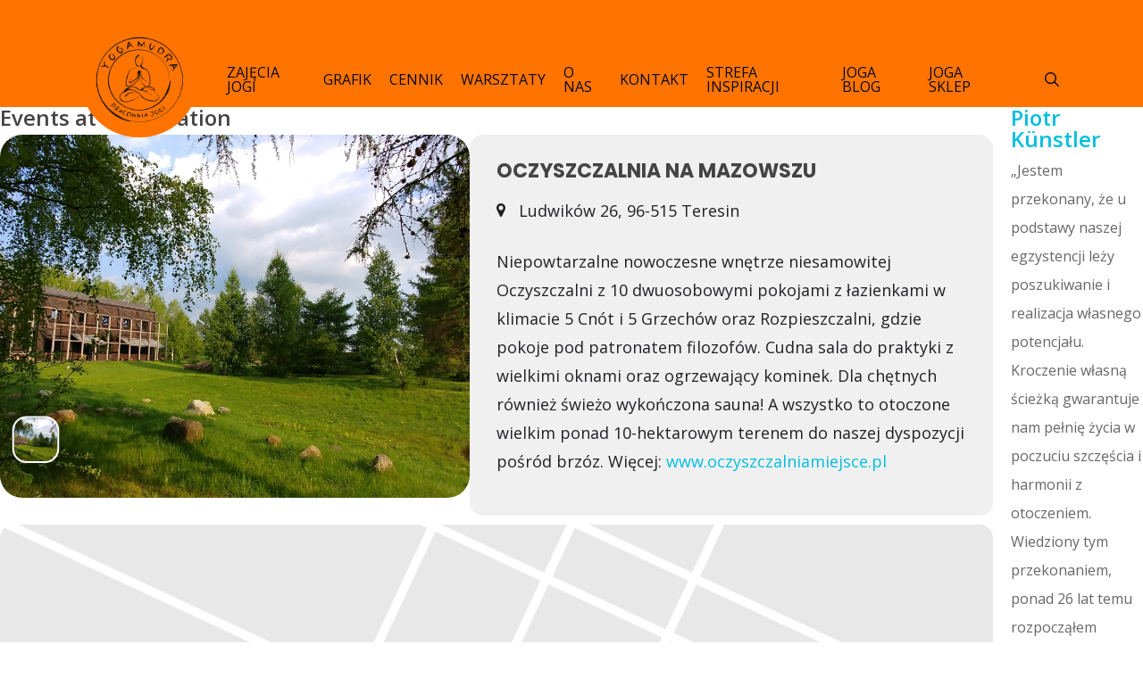

--- FILE ---
content_type: text/html; charset=UTF-8
request_url: https://yogamudra.pl/event-location/oczyszczalnia-na-mazowszu/
body_size: 35179
content:
<!doctype html>
<html lang="pl-PL" class="no-js">
<head><meta charset="UTF-8"><script>if(navigator.userAgent.match(/MSIE|Internet Explorer/i)||navigator.userAgent.match(/Trident\/7\..*?rv:11/i)){var href=document.location.href;if(!href.match(/[?&]nowprocket/)){if(href.indexOf("?")==-1){if(href.indexOf("#")==-1){document.location.href=href+"?nowprocket=1"}else{document.location.href=href.replace("#","?nowprocket=1#")}}else{if(href.indexOf("#")==-1){document.location.href=href+"&nowprocket=1"}else{document.location.href=href.replace("#","&nowprocket=1#")}}}}</script><script>(()=>{class RocketLazyLoadScripts{constructor(){this.v="2.0.2",this.userEvents=["keydown","keyup","mousedown","mouseup","mousemove","mouseover","mouseenter","mouseout","mouseleave","touchmove","touchstart","touchend","touchcancel","wheel","click","dblclick","input","visibilitychange"],this.attributeEvents=["onblur","onclick","oncontextmenu","ondblclick","onfocus","onmousedown","onmouseenter","onmouseleave","onmousemove","onmouseout","onmouseover","onmouseup","onmousewheel","onscroll","onsubmit"]}async t(){this.i(),this.o(),/iP(ad|hone)/.test(navigator.userAgent)&&this.h(),this.u(),this.l(this),this.m(),this.k(this),this.p(this),this._(),await Promise.all([this.R(),this.L()]),this.lastBreath=Date.now(),this.S(this),this.P(),this.D(),this.O(),this.M(),await this.C(this.delayedScripts.normal),await this.C(this.delayedScripts.defer),await this.C(this.delayedScripts.async),this.T("domReady"),await this.F(),await this.j(),await this.I(),this.T("windowLoad"),await this.A(),window.dispatchEvent(new Event("rocket-allScriptsLoaded")),this.everythingLoaded=!0,this.lastTouchEnd&&await new Promise((t=>setTimeout(t,500-Date.now()+this.lastTouchEnd))),this.H(),this.T("all"),this.U(),this.W()}i(){this.CSPIssue=sessionStorage.getItem("rocketCSPIssue"),document.addEventListener("securitypolicyviolation",(t=>{this.CSPIssue||"script-src-elem"!==t.violatedDirective||"data"!==t.blockedURI||(this.CSPIssue=!0,sessionStorage.setItem("rocketCSPIssue",!0))}),{isRocket:!0})}o(){window.addEventListener("pageshow",(t=>{this.persisted=t.persisted,this.realWindowLoadedFired=!0}),{isRocket:!0}),window.addEventListener("pagehide",(()=>{this.onFirstUserAction=null}),{isRocket:!0})}h(){let t;function e(e){t=e}window.addEventListener("touchstart",e,{isRocket:!0}),window.addEventListener("touchend",(function i(o){Math.abs(o.changedTouches[0].pageX-t.changedTouches[0].pageX)<10&&Math.abs(o.changedTouches[0].pageY-t.changedTouches[0].pageY)<10&&o.timeStamp-t.timeStamp<200&&(o.target.dispatchEvent(new PointerEvent("click",{target:o.target,bubbles:!0,cancelable:!0})),event.preventDefault(),window.removeEventListener("touchstart",e,{isRocket:!0}),window.removeEventListener("touchend",i,{isRocket:!0}))}),{isRocket:!0})}q(t){this.userActionTriggered||("mousemove"!==t.type||this.firstMousemoveIgnored?"keyup"===t.type||"mouseover"===t.type||"mouseout"===t.type||(this.userActionTriggered=!0,this.onFirstUserAction&&this.onFirstUserAction()):this.firstMousemoveIgnored=!0),"click"===t.type&&t.preventDefault(),this.savedUserEvents.length>0&&(t.stopPropagation(),t.stopImmediatePropagation()),"touchstart"===this.lastEvent&&"touchend"===t.type&&(this.lastTouchEnd=Date.now()),"click"===t.type&&(this.lastTouchEnd=0),this.lastEvent=t.type,this.savedUserEvents.push(t)}u(){this.savedUserEvents=[],this.userEventHandler=this.q.bind(this),this.userEvents.forEach((t=>window.addEventListener(t,this.userEventHandler,{passive:!1,isRocket:!0})))}U(){this.userEvents.forEach((t=>window.removeEventListener(t,this.userEventHandler,{passive:!1,isRocket:!0}))),this.savedUserEvents.forEach((t=>{t.target.dispatchEvent(new window[t.constructor.name](t.type,t))}))}m(){this.eventsMutationObserver=new MutationObserver((t=>{const e="return false";for(const i of t){if("attributes"===i.type){const t=i.target.getAttribute(i.attributeName);t&&t!==e&&(i.target.setAttribute("data-rocket-"+i.attributeName,t),i.target.setAttribute(i.attributeName,e))}"childList"===i.type&&i.addedNodes.forEach((t=>{if(t.nodeType===Node.ELEMENT_NODE)for(const i of t.attributes)this.attributeEvents.includes(i.name)&&i.value&&""!==i.value&&(t.setAttribute("data-rocket-"+i.name,i.value),t.setAttribute(i.name,e))}))}})),this.eventsMutationObserver.observe(document,{subtree:!0,childList:!0,attributeFilter:this.attributeEvents})}H(){this.eventsMutationObserver.disconnect(),this.attributeEvents.forEach((t=>{document.querySelectorAll("[data-rocket-"+t+"]").forEach((e=>{e.setAttribute(t,e.getAttribute("data-rocket-"+t)),e.removeAttribute("data-rocket-"+t)}))}))}k(t){Object.defineProperty(HTMLElement.prototype,"onclick",{get(){return this.rocketonclick},set(e){this.rocketonclick=e,this.setAttribute(t.everythingLoaded?"onclick":"data-rocket-onclick","this.rocketonclick(event)")}})}S(t){function e(e,i){let o=e[i];e[i]=null,Object.defineProperty(e,i,{get:()=>o,set(s){t.everythingLoaded?o=s:e["rocket"+i]=o=s}})}e(document,"onreadystatechange"),e(window,"onload"),e(window,"onpageshow");try{Object.defineProperty(document,"readyState",{get:()=>t.rocketReadyState,set(e){t.rocketReadyState=e},configurable:!0}),document.readyState="loading"}catch(t){console.log("WPRocket DJE readyState conflict, bypassing")}}l(t){this.originalAddEventListener=EventTarget.prototype.addEventListener,this.originalRemoveEventListener=EventTarget.prototype.removeEventListener,this.savedEventListeners=[],EventTarget.prototype.addEventListener=function(e,i,o){o&&o.isRocket||!t.B(e,this)&&!t.userEvents.includes(e)||t.B(e,this)&&!t.userActionTriggered||e.startsWith("rocket-")?t.originalAddEventListener.call(this,e,i,o):t.savedEventListeners.push({target:this,remove:!1,type:e,func:i,options:o})},EventTarget.prototype.removeEventListener=function(e,i,o){o&&o.isRocket||!t.B(e,this)&&!t.userEvents.includes(e)||t.B(e,this)&&!t.userActionTriggered||e.startsWith("rocket-")?t.originalRemoveEventListener.call(this,e,i,o):t.savedEventListeners.push({target:this,remove:!0,type:e,func:i,options:o})}}T(t){"all"===t&&(EventTarget.prototype.addEventListener=this.originalAddEventListener,EventTarget.prototype.removeEventListener=this.originalRemoveEventListener),this.savedEventListeners=this.savedEventListeners.filter((e=>{let i=e.type,o=e.target||window;return"domReady"===t&&"DOMContentLoaded"!==i&&"readystatechange"!==i||("windowLoad"===t&&"load"!==i&&"readystatechange"!==i&&"pageshow"!==i||(this.B(i,o)&&(i="rocket-"+i),e.remove?o.removeEventListener(i,e.func,e.options):o.addEventListener(i,e.func,e.options),!1))}))}p(t){let e;function i(e){return t.everythingLoaded?e:e.split(" ").map((t=>"load"===t||t.startsWith("load.")?"rocket-jquery-load":t)).join(" ")}function o(o){function s(e){const s=o.fn[e];o.fn[e]=o.fn.init.prototype[e]=function(){return this[0]===window&&t.userActionTriggered&&("string"==typeof arguments[0]||arguments[0]instanceof String?arguments[0]=i(arguments[0]):"object"==typeof arguments[0]&&Object.keys(arguments[0]).forEach((t=>{const e=arguments[0][t];delete arguments[0][t],arguments[0][i(t)]=e}))),s.apply(this,arguments),this}}if(o&&o.fn&&!t.allJQueries.includes(o)){const e={DOMContentLoaded:[],"rocket-DOMContentLoaded":[]};for(const t in e)document.addEventListener(t,(()=>{e[t].forEach((t=>t()))}),{isRocket:!0});o.fn.ready=o.fn.init.prototype.ready=function(i){function s(){parseInt(o.fn.jquery)>2?setTimeout((()=>i.bind(document)(o))):i.bind(document)(o)}return t.realDomReadyFired?!t.userActionTriggered||t.fauxDomReadyFired?s():e["rocket-DOMContentLoaded"].push(s):e.DOMContentLoaded.push(s),o([])},s("on"),s("one"),s("off"),t.allJQueries.push(o)}e=o}t.allJQueries=[],o(window.jQuery),Object.defineProperty(window,"jQuery",{get:()=>e,set(t){o(t)}})}P(){const t=new Map;document.write=document.writeln=function(e){const i=document.currentScript,o=document.createRange(),s=i.parentElement;let n=t.get(i);void 0===n&&(n=i.nextSibling,t.set(i,n));const a=document.createDocumentFragment();o.setStart(a,0),a.appendChild(o.createContextualFragment(e)),s.insertBefore(a,n)}}async R(){return new Promise((t=>{this.userActionTriggered?t():this.onFirstUserAction=t}))}async L(){return new Promise((t=>{document.addEventListener("DOMContentLoaded",(()=>{this.realDomReadyFired=!0,t()}),{isRocket:!0})}))}async I(){return this.realWindowLoadedFired?Promise.resolve():new Promise((t=>{window.addEventListener("load",t,{isRocket:!0})}))}M(){this.pendingScripts=[];this.scriptsMutationObserver=new MutationObserver((t=>{for(const e of t)e.addedNodes.forEach((t=>{"SCRIPT"!==t.tagName||t.noModule||t.isWPRocket||this.pendingScripts.push({script:t,promise:new Promise((e=>{const i=()=>{const i=this.pendingScripts.findIndex((e=>e.script===t));i>=0&&this.pendingScripts.splice(i,1),e()};t.addEventListener("load",i,{isRocket:!0}),t.addEventListener("error",i,{isRocket:!0}),setTimeout(i,1e3)}))})}))})),this.scriptsMutationObserver.observe(document,{childList:!0,subtree:!0})}async j(){await this.J(),this.pendingScripts.length?(await this.pendingScripts[0].promise,await this.j()):this.scriptsMutationObserver.disconnect()}D(){this.delayedScripts={normal:[],async:[],defer:[]},document.querySelectorAll("script[type$=rocketlazyloadscript]").forEach((t=>{t.hasAttribute("data-rocket-src")?t.hasAttribute("async")&&!1!==t.async?this.delayedScripts.async.push(t):t.hasAttribute("defer")&&!1!==t.defer||"module"===t.getAttribute("data-rocket-type")?this.delayedScripts.defer.push(t):this.delayedScripts.normal.push(t):this.delayedScripts.normal.push(t)}))}async _(){await this.L();let t=[];document.querySelectorAll("script[type$=rocketlazyloadscript][data-rocket-src]").forEach((e=>{let i=e.getAttribute("data-rocket-src");if(i&&!i.startsWith("data:")){i.startsWith("//")&&(i=location.protocol+i);try{const o=new URL(i).origin;o!==location.origin&&t.push({src:o,crossOrigin:e.crossOrigin||"module"===e.getAttribute("data-rocket-type")})}catch(t){}}})),t=[...new Map(t.map((t=>[JSON.stringify(t),t]))).values()],this.N(t,"preconnect")}async $(t){if(await this.G(),!0!==t.noModule||!("noModule"in HTMLScriptElement.prototype))return new Promise((e=>{let i;function o(){(i||t).setAttribute("data-rocket-status","executed"),e()}try{if(navigator.userAgent.includes("Firefox/")||""===navigator.vendor||this.CSPIssue)i=document.createElement("script"),[...t.attributes].forEach((t=>{let e=t.nodeName;"type"!==e&&("data-rocket-type"===e&&(e="type"),"data-rocket-src"===e&&(e="src"),i.setAttribute(e,t.nodeValue))})),t.text&&(i.text=t.text),t.nonce&&(i.nonce=t.nonce),i.hasAttribute("src")?(i.addEventListener("load",o,{isRocket:!0}),i.addEventListener("error",(()=>{i.setAttribute("data-rocket-status","failed-network"),e()}),{isRocket:!0}),setTimeout((()=>{i.isConnected||e()}),1)):(i.text=t.text,o()),i.isWPRocket=!0,t.parentNode.replaceChild(i,t);else{const i=t.getAttribute("data-rocket-type"),s=t.getAttribute("data-rocket-src");i?(t.type=i,t.removeAttribute("data-rocket-type")):t.removeAttribute("type"),t.addEventListener("load",o,{isRocket:!0}),t.addEventListener("error",(i=>{this.CSPIssue&&i.target.src.startsWith("data:")?(console.log("WPRocket: CSP fallback activated"),t.removeAttribute("src"),this.$(t).then(e)):(t.setAttribute("data-rocket-status","failed-network"),e())}),{isRocket:!0}),s?(t.fetchPriority="high",t.removeAttribute("data-rocket-src"),t.src=s):t.src="data:text/javascript;base64,"+window.btoa(unescape(encodeURIComponent(t.text)))}}catch(i){t.setAttribute("data-rocket-status","failed-transform"),e()}}));t.setAttribute("data-rocket-status","skipped")}async C(t){const e=t.shift();return e?(e.isConnected&&await this.$(e),this.C(t)):Promise.resolve()}O(){this.N([...this.delayedScripts.normal,...this.delayedScripts.defer,...this.delayedScripts.async],"preload")}N(t,e){this.trash=this.trash||[];let i=!0;var o=document.createDocumentFragment();t.forEach((t=>{const s=t.getAttribute&&t.getAttribute("data-rocket-src")||t.src;if(s&&!s.startsWith("data:")){const n=document.createElement("link");n.href=s,n.rel=e,"preconnect"!==e&&(n.as="script",n.fetchPriority=i?"high":"low"),t.getAttribute&&"module"===t.getAttribute("data-rocket-type")&&(n.crossOrigin=!0),t.crossOrigin&&(n.crossOrigin=t.crossOrigin),t.integrity&&(n.integrity=t.integrity),t.nonce&&(n.nonce=t.nonce),o.appendChild(n),this.trash.push(n),i=!1}})),document.head.appendChild(o)}W(){this.trash.forEach((t=>t.remove()))}async F(){try{document.readyState="interactive"}catch(t){}this.fauxDomReadyFired=!0;try{await this.G(),document.dispatchEvent(new Event("rocket-readystatechange")),await this.G(),document.rocketonreadystatechange&&document.rocketonreadystatechange(),await this.G(),document.dispatchEvent(new Event("rocket-DOMContentLoaded")),await this.G(),window.dispatchEvent(new Event("rocket-DOMContentLoaded"))}catch(t){console.error(t)}}async A(){try{document.readyState="complete"}catch(t){}try{await this.G(),document.dispatchEvent(new Event("rocket-readystatechange")),await this.G(),document.rocketonreadystatechange&&document.rocketonreadystatechange(),await this.G(),window.dispatchEvent(new Event("rocket-load")),await this.G(),window.rocketonload&&window.rocketonload(),await this.G(),this.allJQueries.forEach((t=>t(window).trigger("rocket-jquery-load"))),await this.G();const t=new Event("rocket-pageshow");t.persisted=this.persisted,window.dispatchEvent(t),await this.G(),window.rocketonpageshow&&window.rocketonpageshow({persisted:this.persisted})}catch(t){console.error(t)}}async G(){Date.now()-this.lastBreath>45&&(await this.J(),this.lastBreath=Date.now())}async J(){return document.hidden?new Promise((t=>setTimeout(t))):new Promise((t=>requestAnimationFrame(t)))}B(t,e){return e===document&&"readystatechange"===t||(e===document&&"DOMContentLoaded"===t||(e===window&&"DOMContentLoaded"===t||(e===window&&"load"===t||e===window&&"pageshow"===t)))}static run(){(new RocketLazyLoadScripts).t()}}RocketLazyLoadScripts.run()})();</script>
	
	<meta name="viewport" content="width=device-width, initial-scale=1, maximum-scale=1, user-scalable=0" /><link rel="shortcut icon" href="https://yogamudra.pl/wp-content/uploads/2015/10/favicon-3.ico" /><meta name='robots' content='noindex, follow' />
	<style>img:is([sizes="auto" i], [sizes^="auto," i]) { contain-intrinsic-size: 3000px 1500px }</style>
	
<!-- Google Tag Manager for WordPress by gtm4wp.com -->
<script data-cfasync="false" data-pagespeed-no-defer>
	var gtm4wp_datalayer_name = "dataLayer";
	var dataLayer = dataLayer || [];
</script>
<!-- End Google Tag Manager for WordPress by gtm4wp.com -->
	<!-- This site is optimized with the Yoast SEO plugin v26.4 - https://yoast.com/wordpress/plugins/seo/ -->
	<title>Oczyszczalnia na Mazowszu - Yogamudra Pracownia Jogi Warszawa</title>
	<meta name="description" content="Niepowtarzalne nowoczesne wnętrze niesamowitej Oczyszczalni z 10 dwuosobowymi pokojami z łazienkami w klimacie 5 Cnót i 5 Grzechów" />
	<meta property="og:locale" content="pl_PL" />
	<meta property="og:type" content="article" />
	<meta property="og:title" content="Oczyszczalnia na Mazowszu - Yogamudra Pracownia Jogi Warszawa" />
	<meta property="og:description" content="Niepowtarzalne nowoczesne wnętrze niesamowitej Oczyszczalni z 10 dwuosobowymi pokojami z łazienkami w klimacie 5 Cnót i 5 Grzechów" />
	<meta property="og:url" content="https://yogamudra.pl/event-location/oczyszczalnia-na-mazowszu/" />
	<meta property="og:site_name" content="Yogamudra Pracownia Jogi Warszawa" />
	<meta name="twitter:card" content="summary_large_image" />
	<script type="application/ld+json" class="yoast-schema-graph">{"@context":"https://schema.org","@graph":[{"@type":"CollectionPage","@id":"https://yogamudra.pl/event-location/oczyszczalnia-na-mazowszu/","url":"https://yogamudra.pl/event-location/oczyszczalnia-na-mazowszu/","name":"Oczyszczalnia na Mazowszu - Yogamudra Pracownia Jogi Warszawa","isPartOf":{"@id":"https://yogamudra.pl/#website"},"description":"Niepowtarzalne nowoczesne wnętrze niesamowitej Oczyszczalni z 10 dwuosobowymi pokojami z łazienkami w klimacie 5 Cnót i 5 Grzechów","breadcrumb":{"@id":"https://yogamudra.pl/event-location/oczyszczalnia-na-mazowszu/#breadcrumb"},"inLanguage":"pl-PL"},{"@type":"BreadcrumbList","@id":"https://yogamudra.pl/event-location/oczyszczalnia-na-mazowszu/#breadcrumb","itemListElement":[{"@type":"ListItem","position":1,"name":"Strona główna","item":"https://yogamudra.pl/"},{"@type":"ListItem","position":2,"name":"Oczyszczalnia na Mazowszu"}]},{"@type":"WebSite","@id":"https://yogamudra.pl/#website","url":"https://yogamudra.pl/","name":"Yogamudra Pracownia Jogi Warszawa","description":"Kameralna szkoła jogi. Doświadczeni nauczyciele: joga kręgosłupa, joga w ciąży, hatha joga, viniasa, joga dla seniora","potentialAction":[{"@type":"SearchAction","target":{"@type":"EntryPoint","urlTemplate":"https://yogamudra.pl/?s={search_term_string}"},"query-input":{"@type":"PropertyValueSpecification","valueRequired":true,"valueName":"search_term_string"}}],"inLanguage":"pl-PL"}]}</script>
	<!-- / Yoast SEO plugin. -->


<link rel='dns-prefetch' href='//maps.googleapis.com' />
<link rel='dns-prefetch' href='//meet.jit.si' />
<link rel='dns-prefetch' href='//fonts.googleapis.com' />
<link rel="alternate" type="application/rss+xml" title="Yogamudra Pracownia Jogi Warszawa &raquo; Kanał z wpisami" href="https://yogamudra.pl/feed/" />
<link rel="alternate" type="application/rss+xml" title="Yogamudra Pracownia Jogi Warszawa &raquo; Kanał z komentarzami" href="https://yogamudra.pl/comments/feed/" />
<link rel="alternate" type="application/rss+xml" title="Kanał Yogamudra Pracownia Jogi Warszawa &raquo; Oczyszczalnia na Mazowszu Event Location" href="https://yogamudra.pl/event-location/oczyszczalnia-na-mazowszu/feed/" />
<script type="rocketlazyloadscript" data-rocket-type="text/javascript">
/* <![CDATA[ */
window._wpemojiSettings = {"baseUrl":"https:\/\/s.w.org\/images\/core\/emoji\/16.0.1\/72x72\/","ext":".png","svgUrl":"https:\/\/s.w.org\/images\/core\/emoji\/16.0.1\/svg\/","svgExt":".svg","source":{"concatemoji":"https:\/\/yogamudra.pl\/wp-includes\/js\/wp-emoji-release.min.js?ver=6b61fa2afd81aa7cabc68b2524a4da7e"}};
/*! This file is auto-generated */
!function(s,n){var o,i,e;function c(e){try{var t={supportTests:e,timestamp:(new Date).valueOf()};sessionStorage.setItem(o,JSON.stringify(t))}catch(e){}}function p(e,t,n){e.clearRect(0,0,e.canvas.width,e.canvas.height),e.fillText(t,0,0);var t=new Uint32Array(e.getImageData(0,0,e.canvas.width,e.canvas.height).data),a=(e.clearRect(0,0,e.canvas.width,e.canvas.height),e.fillText(n,0,0),new Uint32Array(e.getImageData(0,0,e.canvas.width,e.canvas.height).data));return t.every(function(e,t){return e===a[t]})}function u(e,t){e.clearRect(0,0,e.canvas.width,e.canvas.height),e.fillText(t,0,0);for(var n=e.getImageData(16,16,1,1),a=0;a<n.data.length;a++)if(0!==n.data[a])return!1;return!0}function f(e,t,n,a){switch(t){case"flag":return n(e,"\ud83c\udff3\ufe0f\u200d\u26a7\ufe0f","\ud83c\udff3\ufe0f\u200b\u26a7\ufe0f")?!1:!n(e,"\ud83c\udde8\ud83c\uddf6","\ud83c\udde8\u200b\ud83c\uddf6")&&!n(e,"\ud83c\udff4\udb40\udc67\udb40\udc62\udb40\udc65\udb40\udc6e\udb40\udc67\udb40\udc7f","\ud83c\udff4\u200b\udb40\udc67\u200b\udb40\udc62\u200b\udb40\udc65\u200b\udb40\udc6e\u200b\udb40\udc67\u200b\udb40\udc7f");case"emoji":return!a(e,"\ud83e\udedf")}return!1}function g(e,t,n,a){var r="undefined"!=typeof WorkerGlobalScope&&self instanceof WorkerGlobalScope?new OffscreenCanvas(300,150):s.createElement("canvas"),o=r.getContext("2d",{willReadFrequently:!0}),i=(o.textBaseline="top",o.font="600 32px Arial",{});return e.forEach(function(e){i[e]=t(o,e,n,a)}),i}function t(e){var t=s.createElement("script");t.src=e,t.defer=!0,s.head.appendChild(t)}"undefined"!=typeof Promise&&(o="wpEmojiSettingsSupports",i=["flag","emoji"],n.supports={everything:!0,everythingExceptFlag:!0},e=new Promise(function(e){s.addEventListener("DOMContentLoaded",e,{once:!0})}),new Promise(function(t){var n=function(){try{var e=JSON.parse(sessionStorage.getItem(o));if("object"==typeof e&&"number"==typeof e.timestamp&&(new Date).valueOf()<e.timestamp+604800&&"object"==typeof e.supportTests)return e.supportTests}catch(e){}return null}();if(!n){if("undefined"!=typeof Worker&&"undefined"!=typeof OffscreenCanvas&&"undefined"!=typeof URL&&URL.createObjectURL&&"undefined"!=typeof Blob)try{var e="postMessage("+g.toString()+"("+[JSON.stringify(i),f.toString(),p.toString(),u.toString()].join(",")+"));",a=new Blob([e],{type:"text/javascript"}),r=new Worker(URL.createObjectURL(a),{name:"wpTestEmojiSupports"});return void(r.onmessage=function(e){c(n=e.data),r.terminate(),t(n)})}catch(e){}c(n=g(i,f,p,u))}t(n)}).then(function(e){for(var t in e)n.supports[t]=e[t],n.supports.everything=n.supports.everything&&n.supports[t],"flag"!==t&&(n.supports.everythingExceptFlag=n.supports.everythingExceptFlag&&n.supports[t]);n.supports.everythingExceptFlag=n.supports.everythingExceptFlag&&!n.supports.flag,n.DOMReady=!1,n.readyCallback=function(){n.DOMReady=!0}}).then(function(){return e}).then(function(){var e;n.supports.everything||(n.readyCallback(),(e=n.source||{}).concatemoji?t(e.concatemoji):e.wpemoji&&e.twemoji&&(t(e.twemoji),t(e.wpemoji)))}))}((window,document),window._wpemojiSettings);
/* ]]> */
</script>
<style id='wp-emoji-styles-inline-css' type='text/css'>

	img.wp-smiley, img.emoji {
		display: inline !important;
		border: none !important;
		box-shadow: none !important;
		height: 1em !important;
		width: 1em !important;
		margin: 0 0.07em !important;
		vertical-align: -0.1em !important;
		background: none !important;
		padding: 0 !important;
	}
</style>
<link rel='stylesheet' id='wp-block-library-css' href='https://yogamudra.pl/wp-includes/css/dist/block-library/style.min.css?ver=6b61fa2afd81aa7cabc68b2524a4da7e' type='text/css' media='all' />
<style id='global-styles-inline-css' type='text/css'>
:root{--wp--preset--aspect-ratio--square: 1;--wp--preset--aspect-ratio--4-3: 4/3;--wp--preset--aspect-ratio--3-4: 3/4;--wp--preset--aspect-ratio--3-2: 3/2;--wp--preset--aspect-ratio--2-3: 2/3;--wp--preset--aspect-ratio--16-9: 16/9;--wp--preset--aspect-ratio--9-16: 9/16;--wp--preset--color--black: #000000;--wp--preset--color--cyan-bluish-gray: #abb8c3;--wp--preset--color--white: #ffffff;--wp--preset--color--pale-pink: #f78da7;--wp--preset--color--vivid-red: #cf2e2e;--wp--preset--color--luminous-vivid-orange: #ff6900;--wp--preset--color--luminous-vivid-amber: #fcb900;--wp--preset--color--light-green-cyan: #7bdcb5;--wp--preset--color--vivid-green-cyan: #00d084;--wp--preset--color--pale-cyan-blue: #8ed1fc;--wp--preset--color--vivid-cyan-blue: #0693e3;--wp--preset--color--vivid-purple: #9b51e0;--wp--preset--gradient--vivid-cyan-blue-to-vivid-purple: linear-gradient(135deg,rgba(6,147,227,1) 0%,rgb(155,81,224) 100%);--wp--preset--gradient--light-green-cyan-to-vivid-green-cyan: linear-gradient(135deg,rgb(122,220,180) 0%,rgb(0,208,130) 100%);--wp--preset--gradient--luminous-vivid-amber-to-luminous-vivid-orange: linear-gradient(135deg,rgba(252,185,0,1) 0%,rgba(255,105,0,1) 100%);--wp--preset--gradient--luminous-vivid-orange-to-vivid-red: linear-gradient(135deg,rgba(255,105,0,1) 0%,rgb(207,46,46) 100%);--wp--preset--gradient--very-light-gray-to-cyan-bluish-gray: linear-gradient(135deg,rgb(238,238,238) 0%,rgb(169,184,195) 100%);--wp--preset--gradient--cool-to-warm-spectrum: linear-gradient(135deg,rgb(74,234,220) 0%,rgb(151,120,209) 20%,rgb(207,42,186) 40%,rgb(238,44,130) 60%,rgb(251,105,98) 80%,rgb(254,248,76) 100%);--wp--preset--gradient--blush-light-purple: linear-gradient(135deg,rgb(255,206,236) 0%,rgb(152,150,240) 100%);--wp--preset--gradient--blush-bordeaux: linear-gradient(135deg,rgb(254,205,165) 0%,rgb(254,45,45) 50%,rgb(107,0,62) 100%);--wp--preset--gradient--luminous-dusk: linear-gradient(135deg,rgb(255,203,112) 0%,rgb(199,81,192) 50%,rgb(65,88,208) 100%);--wp--preset--gradient--pale-ocean: linear-gradient(135deg,rgb(255,245,203) 0%,rgb(182,227,212) 50%,rgb(51,167,181) 100%);--wp--preset--gradient--electric-grass: linear-gradient(135deg,rgb(202,248,128) 0%,rgb(113,206,126) 100%);--wp--preset--gradient--midnight: linear-gradient(135deg,rgb(2,3,129) 0%,rgb(40,116,252) 100%);--wp--preset--font-size--small: 13px;--wp--preset--font-size--medium: 20px;--wp--preset--font-size--large: 36px;--wp--preset--font-size--x-large: 42px;--wp--preset--spacing--20: 0.44rem;--wp--preset--spacing--30: 0.67rem;--wp--preset--spacing--40: 1rem;--wp--preset--spacing--50: 1.5rem;--wp--preset--spacing--60: 2.25rem;--wp--preset--spacing--70: 3.38rem;--wp--preset--spacing--80: 5.06rem;--wp--preset--shadow--natural: 6px 6px 9px rgba(0, 0, 0, 0.2);--wp--preset--shadow--deep: 12px 12px 50px rgba(0, 0, 0, 0.4);--wp--preset--shadow--sharp: 6px 6px 0px rgba(0, 0, 0, 0.2);--wp--preset--shadow--outlined: 6px 6px 0px -3px rgba(255, 255, 255, 1), 6px 6px rgba(0, 0, 0, 1);--wp--preset--shadow--crisp: 6px 6px 0px rgba(0, 0, 0, 1);}:root { --wp--style--global--content-size: 1300px;--wp--style--global--wide-size: 1300px; }:where(body) { margin: 0; }.wp-site-blocks > .alignleft { float: left; margin-right: 2em; }.wp-site-blocks > .alignright { float: right; margin-left: 2em; }.wp-site-blocks > .aligncenter { justify-content: center; margin-left: auto; margin-right: auto; }:where(.is-layout-flex){gap: 0.5em;}:where(.is-layout-grid){gap: 0.5em;}.is-layout-flow > .alignleft{float: left;margin-inline-start: 0;margin-inline-end: 2em;}.is-layout-flow > .alignright{float: right;margin-inline-start: 2em;margin-inline-end: 0;}.is-layout-flow > .aligncenter{margin-left: auto !important;margin-right: auto !important;}.is-layout-constrained > .alignleft{float: left;margin-inline-start: 0;margin-inline-end: 2em;}.is-layout-constrained > .alignright{float: right;margin-inline-start: 2em;margin-inline-end: 0;}.is-layout-constrained > .aligncenter{margin-left: auto !important;margin-right: auto !important;}.is-layout-constrained > :where(:not(.alignleft):not(.alignright):not(.alignfull)){max-width: var(--wp--style--global--content-size);margin-left: auto !important;margin-right: auto !important;}.is-layout-constrained > .alignwide{max-width: var(--wp--style--global--wide-size);}body .is-layout-flex{display: flex;}.is-layout-flex{flex-wrap: wrap;align-items: center;}.is-layout-flex > :is(*, div){margin: 0;}body .is-layout-grid{display: grid;}.is-layout-grid > :is(*, div){margin: 0;}body{padding-top: 0px;padding-right: 0px;padding-bottom: 0px;padding-left: 0px;}:root :where(.wp-element-button, .wp-block-button__link){background-color: #32373c;border-width: 0;color: #fff;font-family: inherit;font-size: inherit;line-height: inherit;padding: calc(0.667em + 2px) calc(1.333em + 2px);text-decoration: none;}.has-black-color{color: var(--wp--preset--color--black) !important;}.has-cyan-bluish-gray-color{color: var(--wp--preset--color--cyan-bluish-gray) !important;}.has-white-color{color: var(--wp--preset--color--white) !important;}.has-pale-pink-color{color: var(--wp--preset--color--pale-pink) !important;}.has-vivid-red-color{color: var(--wp--preset--color--vivid-red) !important;}.has-luminous-vivid-orange-color{color: var(--wp--preset--color--luminous-vivid-orange) !important;}.has-luminous-vivid-amber-color{color: var(--wp--preset--color--luminous-vivid-amber) !important;}.has-light-green-cyan-color{color: var(--wp--preset--color--light-green-cyan) !important;}.has-vivid-green-cyan-color{color: var(--wp--preset--color--vivid-green-cyan) !important;}.has-pale-cyan-blue-color{color: var(--wp--preset--color--pale-cyan-blue) !important;}.has-vivid-cyan-blue-color{color: var(--wp--preset--color--vivid-cyan-blue) !important;}.has-vivid-purple-color{color: var(--wp--preset--color--vivid-purple) !important;}.has-black-background-color{background-color: var(--wp--preset--color--black) !important;}.has-cyan-bluish-gray-background-color{background-color: var(--wp--preset--color--cyan-bluish-gray) !important;}.has-white-background-color{background-color: var(--wp--preset--color--white) !important;}.has-pale-pink-background-color{background-color: var(--wp--preset--color--pale-pink) !important;}.has-vivid-red-background-color{background-color: var(--wp--preset--color--vivid-red) !important;}.has-luminous-vivid-orange-background-color{background-color: var(--wp--preset--color--luminous-vivid-orange) !important;}.has-luminous-vivid-amber-background-color{background-color: var(--wp--preset--color--luminous-vivid-amber) !important;}.has-light-green-cyan-background-color{background-color: var(--wp--preset--color--light-green-cyan) !important;}.has-vivid-green-cyan-background-color{background-color: var(--wp--preset--color--vivid-green-cyan) !important;}.has-pale-cyan-blue-background-color{background-color: var(--wp--preset--color--pale-cyan-blue) !important;}.has-vivid-cyan-blue-background-color{background-color: var(--wp--preset--color--vivid-cyan-blue) !important;}.has-vivid-purple-background-color{background-color: var(--wp--preset--color--vivid-purple) !important;}.has-black-border-color{border-color: var(--wp--preset--color--black) !important;}.has-cyan-bluish-gray-border-color{border-color: var(--wp--preset--color--cyan-bluish-gray) !important;}.has-white-border-color{border-color: var(--wp--preset--color--white) !important;}.has-pale-pink-border-color{border-color: var(--wp--preset--color--pale-pink) !important;}.has-vivid-red-border-color{border-color: var(--wp--preset--color--vivid-red) !important;}.has-luminous-vivid-orange-border-color{border-color: var(--wp--preset--color--luminous-vivid-orange) !important;}.has-luminous-vivid-amber-border-color{border-color: var(--wp--preset--color--luminous-vivid-amber) !important;}.has-light-green-cyan-border-color{border-color: var(--wp--preset--color--light-green-cyan) !important;}.has-vivid-green-cyan-border-color{border-color: var(--wp--preset--color--vivid-green-cyan) !important;}.has-pale-cyan-blue-border-color{border-color: var(--wp--preset--color--pale-cyan-blue) !important;}.has-vivid-cyan-blue-border-color{border-color: var(--wp--preset--color--vivid-cyan-blue) !important;}.has-vivid-purple-border-color{border-color: var(--wp--preset--color--vivid-purple) !important;}.has-vivid-cyan-blue-to-vivid-purple-gradient-background{background: var(--wp--preset--gradient--vivid-cyan-blue-to-vivid-purple) !important;}.has-light-green-cyan-to-vivid-green-cyan-gradient-background{background: var(--wp--preset--gradient--light-green-cyan-to-vivid-green-cyan) !important;}.has-luminous-vivid-amber-to-luminous-vivid-orange-gradient-background{background: var(--wp--preset--gradient--luminous-vivid-amber-to-luminous-vivid-orange) !important;}.has-luminous-vivid-orange-to-vivid-red-gradient-background{background: var(--wp--preset--gradient--luminous-vivid-orange-to-vivid-red) !important;}.has-very-light-gray-to-cyan-bluish-gray-gradient-background{background: var(--wp--preset--gradient--very-light-gray-to-cyan-bluish-gray) !important;}.has-cool-to-warm-spectrum-gradient-background{background: var(--wp--preset--gradient--cool-to-warm-spectrum) !important;}.has-blush-light-purple-gradient-background{background: var(--wp--preset--gradient--blush-light-purple) !important;}.has-blush-bordeaux-gradient-background{background: var(--wp--preset--gradient--blush-bordeaux) !important;}.has-luminous-dusk-gradient-background{background: var(--wp--preset--gradient--luminous-dusk) !important;}.has-pale-ocean-gradient-background{background: var(--wp--preset--gradient--pale-ocean) !important;}.has-electric-grass-gradient-background{background: var(--wp--preset--gradient--electric-grass) !important;}.has-midnight-gradient-background{background: var(--wp--preset--gradient--midnight) !important;}.has-small-font-size{font-size: var(--wp--preset--font-size--small) !important;}.has-medium-font-size{font-size: var(--wp--preset--font-size--medium) !important;}.has-large-font-size{font-size: var(--wp--preset--font-size--large) !important;}.has-x-large-font-size{font-size: var(--wp--preset--font-size--x-large) !important;}
:where(.wp-block-post-template.is-layout-flex){gap: 1.25em;}:where(.wp-block-post-template.is-layout-grid){gap: 1.25em;}
:where(.wp-block-columns.is-layout-flex){gap: 2em;}:where(.wp-block-columns.is-layout-grid){gap: 2em;}
:root :where(.wp-block-pullquote){font-size: 1.5em;line-height: 1.6;}
</style>
<link data-minify="1" rel='stylesheet' id='wpa-css-css' href='https://yogamudra.pl/wp-content/cache/min/1/wp-content/plugins/honeypot/includes/css/wpa.css?ver=1761672983' type='text/css' media='all' />
<link data-minify="1" rel='stylesheet' id='salient-social-css' href='https://yogamudra.pl/wp-content/cache/min/1/wp-content/plugins/salient-social/css/style.css?ver=1761672983' type='text/css' media='all' />
<style id='salient-social-inline-css' type='text/css'>

  .sharing-default-minimal .nectar-love.loved,
  body .nectar-social[data-color-override="override"].fixed > a:before, 
  body .nectar-social[data-color-override="override"].fixed .nectar-social-inner a,
  .sharing-default-minimal .nectar-social[data-color-override="override"] .nectar-social-inner a:hover,
  .nectar-social.vertical[data-color-override="override"] .nectar-social-inner a:hover {
    background-color: #00bede;
  }
  .nectar-social.hover .nectar-love.loved,
  .nectar-social.hover > .nectar-love-button a:hover,
  .nectar-social[data-color-override="override"].hover > div a:hover,
  #single-below-header .nectar-social[data-color-override="override"].hover > div a:hover,
  .nectar-social[data-color-override="override"].hover .share-btn:hover,
  .sharing-default-minimal .nectar-social[data-color-override="override"] .nectar-social-inner a {
    border-color: #00bede;
  }
  #single-below-header .nectar-social.hover .nectar-love.loved i,
  #single-below-header .nectar-social.hover[data-color-override="override"] a:hover,
  #single-below-header .nectar-social.hover[data-color-override="override"] a:hover i,
  #single-below-header .nectar-social.hover .nectar-love-button a:hover i,
  .nectar-love:hover i,
  .hover .nectar-love:hover .total_loves,
  .nectar-love.loved i,
  .nectar-social.hover .nectar-love.loved .total_loves,
  .nectar-social.hover .share-btn:hover, 
  .nectar-social[data-color-override="override"].hover .nectar-social-inner a:hover,
  .nectar-social[data-color-override="override"].hover > div:hover span,
  .sharing-default-minimal .nectar-social[data-color-override="override"] .nectar-social-inner a:not(:hover) i,
  .sharing-default-minimal .nectar-social[data-color-override="override"] .nectar-social-inner a:not(:hover) {
    color: #00bede;
  }
</style>
<link rel='stylesheet' id='cmplz-general-css' href='https://yogamudra.pl/wp-content/plugins/complianz-gdpr-premium/assets/css/cookieblocker.min.css?ver=1720540257' type='text/css' media='all' />
<link data-minify="1" rel='stylesheet' id='font-awesome-css' href='https://yogamudra.pl/wp-content/cache/min/1/wp-content/themes/salient/css/font-awesome-legacy.min.css?ver=1761672983' type='text/css' media='all' />
<link rel='stylesheet' id='parent-style-css' href='https://yogamudra.pl/wp-content/themes/salient/style.css?ver=6b61fa2afd81aa7cabc68b2524a4da7e' type='text/css' media='all' />
<link data-minify="1" rel='stylesheet' id='salient-grid-system-css' href='https://yogamudra.pl/wp-content/cache/min/1/wp-content/themes/salient/css/build/grid-system.css?ver=1761672983' type='text/css' media='all' />
<link data-minify="1" rel='stylesheet' id='main-styles-css' href='https://yogamudra.pl/wp-content/cache/min/1/wp-content/themes/salient/css/build/style.css?ver=1761672983' type='text/css' media='all' />
<link data-minify="1" rel='stylesheet' id='nectar-cf7-css' href='https://yogamudra.pl/wp-content/cache/min/1/wp-content/themes/salient/css/build/third-party/cf7.css?ver=1761672983' type='text/css' media='all' />
<link rel='stylesheet' id='nectar_default_font_open_sans-css' href='https://fonts.googleapis.com/css?family=Open+Sans%3A300%2C400%2C600%2C700&#038;subset=latin%2Clatin-ext' type='text/css' media='all' />
<link data-minify="1" rel='stylesheet' id='nectar-flickity-css' href='https://yogamudra.pl/wp-content/cache/min/1/wp-content/themes/salient/css/build/plugins/flickity.css?ver=1761673215' type='text/css' media='all' />
<link data-minify="1" rel='stylesheet' id='nectar-portfolio-css' href='https://yogamudra.pl/wp-content/cache/min/1/wp-content/plugins/salient-portfolio/css/portfolio.css?ver=1761673215' type='text/css' media='all' />
<link data-minify="1" rel='stylesheet' id='responsive-css' href='https://yogamudra.pl/wp-content/cache/min/1/wp-content/themes/salient/css/build/responsive.css?ver=1761672983' type='text/css' media='all' />
<link data-minify="1" rel='stylesheet' id='skin-ascend-css' href='https://yogamudra.pl/wp-content/cache/min/1/wp-content/themes/salient/css/build/ascend.css?ver=1761672983' type='text/css' media='all' />
<link data-minify="1" rel='stylesheet' id='salient-wp-menu-dynamic-css' href='https://yogamudra.pl/wp-content/cache/min/1/wp-content/uploads/salient/menu-dynamic.css?ver=1761672983' type='text/css' media='all' />
<link rel='stylesheet' id='evcal_google_fonts-css' href='https://fonts.googleapis.com/css?family=Noto+Sans%3A400%2C400italic%2C700%7CPoppins%3A700%2C800%2C900&#038;subset=latin%2Clatin-ext&#038;ver=5.0.2' type='text/css' media='all' />
<link data-minify="1" rel='stylesheet' id='evcal_cal_default-css' href='https://yogamudra.pl/wp-content/cache/min/1/wp-content/plugins/eventON/assets/css/eventon_styles.css?ver=1761672983' type='text/css' media='all' />
<link data-minify="1" rel='stylesheet' id='evo_font_icons-css' href='https://yogamudra.pl/wp-content/cache/min/1/wp-content/plugins/eventON/assets/fonts/all.css?ver=1761672983' type='text/css' media='all' />
<link data-minify="1" rel='stylesheet' id='evo_RS_styles-css' href='https://yogamudra.pl/wp-content/cache/min/1/wp-content/plugins/eventon-rsvp/assets/RS_styles.css?ver=1761672983' type='text/css' media='all' />
<link data-minify="1" rel='stylesheet' id='eventon_dynamic_styles-css' href='https://yogamudra.pl/wp-content/cache/min/1/wp-content/plugins/eventON/assets/css/eventon_dynamic_styles.css?ver=1761672983' type='text/css' media='all' />
<link data-minify="1" rel='stylesheet' id='evo_wv_styles-css' href='https://yogamudra.pl/wp-content/cache/min/1/wp-content/plugins/eventon-weekly-view/assets/wv_styles.css?ver=1761672983' type='text/css' media='all' />
<link data-minify="1" rel='stylesheet' id='dynamic-css-css' href='https://yogamudra.pl/wp-content/cache/min/1/wp-content/themes/salient/css/salient-dynamic-styles.css?ver=1761672983' type='text/css' media='all' />
<style id='dynamic-css-inline-css' type='text/css'>
@media only screen and (min-width:1000px){body #ajax-content-wrap.no-scroll{min-height:calc(100vh - 150px);height:calc(100vh - 150px)!important;}}@media only screen and (min-width:1000px){#page-header-wrap.fullscreen-header,#page-header-wrap.fullscreen-header #page-header-bg,html:not(.nectar-box-roll-loaded) .nectar-box-roll > #page-header-bg.fullscreen-header,.nectar_fullscreen_zoom_recent_projects,#nectar_fullscreen_rows:not(.afterLoaded) > div{height:calc(100vh - 149px);}.wpb_row.vc_row-o-full-height.top-level,.wpb_row.vc_row-o-full-height.top-level > .col.span_12{min-height:calc(100vh - 149px);}html:not(.nectar-box-roll-loaded) .nectar-box-roll > #page-header-bg.fullscreen-header{top:150px;}.nectar-slider-wrap[data-fullscreen="true"]:not(.loaded),.nectar-slider-wrap[data-fullscreen="true"]:not(.loaded) .swiper-container{height:calc(100vh - 148px)!important;}.admin-bar .nectar-slider-wrap[data-fullscreen="true"]:not(.loaded),.admin-bar .nectar-slider-wrap[data-fullscreen="true"]:not(.loaded) .swiper-container{height:calc(100vh - 148px - 32px)!important;}}.admin-bar[class*="page-template-template-no-header"] .wpb_row.vc_row-o-full-height.top-level,.admin-bar[class*="page-template-template-no-header"] .wpb_row.vc_row-o-full-height.top-level > .col.span_12{min-height:calc(100vh - 32px);}body[class*="page-template-template-no-header"] .wpb_row.vc_row-o-full-height.top-level,body[class*="page-template-template-no-header"] .wpb_row.vc_row-o-full-height.top-level > .col.span_12{min-height:100vh;}@media only screen and (max-width:999px){.using-mobile-browser #nectar_fullscreen_rows:not(.afterLoaded):not([data-mobile-disable="on"]) > div{height:calc(100vh - 100px);}.using-mobile-browser .wpb_row.vc_row-o-full-height.top-level,.using-mobile-browser .wpb_row.vc_row-o-full-height.top-level > .col.span_12,[data-permanent-transparent="1"].using-mobile-browser .wpb_row.vc_row-o-full-height.top-level,[data-permanent-transparent="1"].using-mobile-browser .wpb_row.vc_row-o-full-height.top-level > .col.span_12{min-height:calc(100vh - 100px);}html:not(.nectar-box-roll-loaded) .nectar-box-roll > #page-header-bg.fullscreen-header,.nectar_fullscreen_zoom_recent_projects,.nectar-slider-wrap[data-fullscreen="true"]:not(.loaded),.nectar-slider-wrap[data-fullscreen="true"]:not(.loaded) .swiper-container,#nectar_fullscreen_rows:not(.afterLoaded):not([data-mobile-disable="on"]) > div{height:calc(100vh - 47px);}.wpb_row.vc_row-o-full-height.top-level,.wpb_row.vc_row-o-full-height.top-level > .col.span_12{min-height:calc(100vh - 47px);}body[data-transparent-header="false"] #ajax-content-wrap.no-scroll{min-height:calc(100vh - 47px);height:calc(100vh - 47px);}}.screen-reader-text,.nectar-skip-to-content:not(:focus){border:0;clip:rect(1px,1px,1px,1px);clip-path:inset(50%);height:1px;margin:-1px;overflow:hidden;padding:0;position:absolute!important;width:1px;word-wrap:normal!important;}.row .col img:not([srcset]){width:auto;}.row .col img.img-with-animation.nectar-lazy:not([srcset]){width:100%;}
body {
    background-color: white !important;
}

top nav > ul {
    display: none !important;
}

@media only screen and (min-width: 960px) {
#mobilka {
    display: none !important;
}
}

.single-tribe_events .tribe-tickets-rsvp .quantity input.plus, .single-tribe_events .tribe-tickets-rsvp .quantity input.minus {display: none !important;}
</style>
<link data-minify="1" rel='stylesheet' id='salient-child-style-css' href='https://yogamudra.pl/wp-content/cache/min/1/wp-content/themes/salient-child/style.css?ver=1761672983' type='text/css' media='all' />
<script type="rocketlazyloadscript" data-rocket-type="text/javascript" data-rocket-src="https://yogamudra.pl/wp-includes/js/jquery/jquery.min.js?ver=3.7.1" id="jquery-core-js" data-rocket-defer defer></script>
<script type="rocketlazyloadscript" data-rocket-type="text/javascript" data-rocket-src="https://yogamudra.pl/wp-includes/js/jquery/jquery-migrate.min.js?ver=3.4.1" id="jquery-migrate-js" data-rocket-defer defer></script>
<script type="rocketlazyloadscript" data-rocket-type="text/javascript" id="evo-inlinescripts-header-js-after">window.addEventListener('DOMContentLoaded', function() {
/* <![CDATA[ */
jQuery(document).ready(function($){});
/* ]]> */
});</script>
<script type="rocketlazyloadscript"></script><link rel="https://api.w.org/" href="https://yogamudra.pl/wp-json/" /><link rel="EditURI" type="application/rsd+xml" title="RSD" href="https://yogamudra.pl/xmlrpc.php?rsd" />

<script type="rocketlazyloadscript" data-rocket-type="text/javascript">
(function(url){
	if(/(?:Chrome\/26\.0\.1410\.63 Safari\/537\.31|WordfenceTestMonBot)/.test(navigator.userAgent)){ return; }
	var addEvent = function(evt, handler) {
		if (window.addEventListener) {
			document.addEventListener(evt, handler, false);
		} else if (window.attachEvent) {
			document.attachEvent('on' + evt, handler);
		}
	};
	var removeEvent = function(evt, handler) {
		if (window.removeEventListener) {
			document.removeEventListener(evt, handler, false);
		} else if (window.detachEvent) {
			document.detachEvent('on' + evt, handler);
		}
	};
	var evts = 'contextmenu dblclick drag dragend dragenter dragleave dragover dragstart drop keydown keypress keyup mousedown mousemove mouseout mouseover mouseup mousewheel scroll'.split(' ');
	var logHuman = function() {
		if (window.wfLogHumanRan) { return; }
		window.wfLogHumanRan = true;
		var wfscr = document.createElement('script');
		wfscr.type = 'text/javascript';
		wfscr.async = true;
		wfscr.src = url + '&r=' + Math.random();
		(document.getElementsByTagName('head')[0]||document.getElementsByTagName('body')[0]).appendChild(wfscr);
		for (var i = 0; i < evts.length; i++) {
			removeEvent(evts[i], logHuman);
		}
	};
	for (var i = 0; i < evts.length; i++) {
		addEvent(evts[i], logHuman);
	}
})('//yogamudra.pl/?wordfence_lh=1&hid=CCB89F21C295E7D9DE0024807D349760');
</script>			<style>.cmplz-hidden {
					display: none !important;
				}</style>
<!-- Google Tag Manager for WordPress by gtm4wp.com -->
<!-- GTM Container placement set to automatic -->
<script data-cfasync="false" data-pagespeed-no-defer type="text/javascript">
	var dataLayer_content = {"pagePostType":"salient_g_sections","pagePostType2":"tax-salient_g_sections","pageCategory":[]};
	dataLayer.push( dataLayer_content );
</script>
<script type="rocketlazyloadscript" data-cfasync="false" data-pagespeed-no-defer data-rocket-type="text/javascript">
(function(w,d,s,l,i){w[l]=w[l]||[];w[l].push({'gtm.start':
new Date().getTime(),event:'gtm.js'});var f=d.getElementsByTagName(s)[0],
j=d.createElement(s),dl=l!='dataLayer'?'&l='+l:'';j.async=true;j.src=
'//www.googletagmanager.com/gtm.js?id='+i+dl;f.parentNode.insertBefore(j,f);
})(window,document,'script','dataLayer','GTM-54327HB');
</script>
<!-- End Google Tag Manager for WordPress by gtm4wp.com --><script type="rocketlazyloadscript" data-rocket-type="text/javascript"> var root = document.getElementsByTagName( "html" )[0]; root.setAttribute( "class", "js" ); </script><style type="text/css">.recentcomments a{display:inline !important;padding:0 !important;margin:0 !important;}</style><meta name="generator" content="Powered by WPBakery Page Builder - drag and drop page builder for WordPress."/>
		<style type="text/css" id="wp-custom-css">
			.ajde_evcal_calendar.color .eventon_list_event.clrW .evoet_cx span, .ajde_evcal_calendar.color #evcal_list .eventon_list_event.clrW .evoet_cx em {color: white !important;}

.evosin_event_title {display: none;}		</style>
		<noscript><style> .wpb_animate_when_almost_visible { opacity: 1; }</style></noscript><meta name="generator" content="WP Rocket 3.18.2" data-wpr-features="wpr_delay_js wpr_defer_js wpr_minify_js wpr_minify_css" /></head><body data-cmplz=1 class="archive tax-event_location term-oczyszczalnia-na-mazowszu term-350 wp-theme-salient wp-child-theme-salient-child ascend wpb-js-composer js-comp-ver-7.7.2 vc_responsive" data-footer-reveal="false" data-footer-reveal-shadow="none" data-header-format="default" data-body-border="off" data-boxed-style="" data-header-breakpoint="1000" data-dropdown-style="minimal" data-cae="linear" data-cad="650" data-megamenu-width="contained" data-aie="none" data-ls="magnific" data-apte="standard" data-hhun="0" data-fancy-form-rcs="default" data-form-style="default" data-form-submit="default" data-is="minimal" data-button-style="default" data-user-account-button="false" data-flex-cols="true" data-col-gap="default" data-header-inherit-rc="false" data-header-search="true" data-animated-anchors="true" data-ajax-transitions="false" data-full-width-header="false" data-slide-out-widget-area="true" data-slide-out-widget-area-style="slide-out-from-right" data-user-set-ocm="off" data-loading-animation="none" data-bg-header="false" data-responsive="1" data-ext-responsive="true" data-ext-padding="90" data-header-resize="1" data-header-color="custom" data-transparent-header="false" data-cart="false" data-remove-m-parallax="" data-remove-m-video-bgs="" data-m-animate="0" data-force-header-trans-color="light" data-smooth-scrolling="0" data-permanent-transparent="false" >
	
	<script type="rocketlazyloadscript" data-rocket-type="text/javascript">
	 (function(window, document) {

		document.documentElement.classList.remove("no-js");

		if(navigator.userAgent.match(/(Android|iPod|iPhone|iPad|BlackBerry|IEMobile|Opera Mini)/)) {
			document.body.className += " using-mobile-browser mobile ";
		}
		if(navigator.userAgent.match(/Mac/) && navigator.maxTouchPoints && navigator.maxTouchPoints > 2) {
			document.body.className += " using-ios-device ";
		}

		if( !("ontouchstart" in window) ) {

			var body = document.querySelector("body");
			var winW = window.innerWidth;
			var bodyW = body.clientWidth;

			if (winW > bodyW + 4) {
				body.setAttribute("style", "--scroll-bar-w: " + (winW - bodyW - 4) + "px");
			} else {
				body.setAttribute("style", "--scroll-bar-w: 0px");
			}
		}

	 })(window, document);
   </script>
<!-- GTM Container placement set to automatic -->
<!-- Google Tag Manager (noscript) -->
				<noscript><iframe src="https://www.googletagmanager.com/ns.html?id=GTM-54327HB" height="0" width="0" style="display:none;visibility:hidden" aria-hidden="true"></iframe></noscript>
<!-- End Google Tag Manager (noscript) --><a href="#ajax-content-wrap" class="nectar-skip-to-content">Skip to main content</a>	
	<div id="header-space"  data-header-mobile-fixed='1'></div> 
	
		<div id="header-outer" data-has-menu="true" data-has-buttons="yes" data-header-button_style="default" data-using-pr-menu="false" data-mobile-fixed="1" data-ptnm="false" data-lhe="default" data-user-set-bg="#ff7400" data-format="default" data-permanent-transparent="false" data-megamenu-rt="0" data-remove-fixed="0" data-header-resize="1" data-cart="false" data-transparency-option="0" data-box-shadow="small" data-shrink-num="6" data-using-secondary="0" data-using-logo="1" data-logo-height="130" data-m-logo-height="24" data-padding="10" data-full-width="false" data-condense="false" >
		
<header data-rocket-location-hash="35c60ce82163d3de6b388a6b6670665f" id="top" role="banner">
	<div data-rocket-location-hash="a07ea42f7826adb30ee53f29399bc39c" class="container">
		<div class="row">
			<div class="col span_3">
								<a id="logo" href="https://yogamudra.pl" data-supplied-ml-starting-dark="false" data-supplied-ml-starting="false" data-supplied-ml="false" >
					<img class="stnd skip-lazy default-logo dark-version" width="" height="" alt="Yogamudra Pracownia Jogi Warszawa" src="https://yogamudra.pl/wp-content/uploads/2015/06/logo_cale.png" srcset="https://yogamudra.pl/wp-content/uploads/2015/06/logo_cale.png 1x, https://yogamudra.pl/wp-content/uploads/2015/06/logo_cale.png 2x" />				</a>
							</div><!--/span_3-->

			<div class="col span_9 col_last">
									<div class="nectar-mobile-only mobile-header"><div class="inner"></div></div>
									<a class="mobile-search" href="#searchbox"><span class="nectar-icon icon-salient-search" aria-hidden="true"></span><span class="screen-reader-text">search</span></a>
														<div class="slide-out-widget-area-toggle mobile-icon slide-out-from-right" data-custom-color="false" data-icon-animation="simple-transform">
						<div> <a href="#slide-out-widget-area" role="button" aria-label="Navigation Menu" aria-expanded="false" class="closed">
							<span class="screen-reader-text">Menu</span><span aria-hidden="true"> <i class="lines-button x2"> <i class="lines"></i> </i> </span>						</a></div>
					</div>
				
									<nav aria-label="Main Menu">
													<ul class="sf-menu">
								<li id="menu-item-23118" class="menu-item menu-item-type-post_type menu-item-object-salient_g_sections menu-item-has-children nectar-regular-menu-item menu-item-23118"><a href="https://yogamudra.pl/?salient_g_sections=zajecia-jogi" aria-haspopup="true" aria-expanded="false"><span class="menu-title-text">Zajęcia Jogi</span></a>
<ul class="sub-menu">
	<li id="menu-item-23113" class="menu-item menu-item-type-post_type menu-item-object-page menu-item-has-children nectar-regular-menu-item menu-item-23113"><a href="https://yogamudra.pl/rodzaje-zajec/" aria-haspopup="true" aria-expanded="false"><span class="menu-title-text">Rodzaje zajęć jogi</span><span class="sf-sub-indicator"><i class="fa fa-angle-right icon-in-menu" aria-hidden="true"></i></span></a>
	<ul class="sub-menu">
		<li id="menu-item-1555" class="menu-item menu-item-type-post_type menu-item-object-page nectar-regular-menu-item menu-item-1555"><a title="joga dla początkujących" href="https://yogamudra.pl/joga-dla-poczatkujacych-3/"><span class="menu-title-text">Joga dla początkujących</span></a></li>
		<li id="menu-item-23108" class="menu-item menu-item-type-post_type menu-item-object-page nectar-regular-menu-item menu-item-23108"><a href="https://yogamudra.pl/hatha-joga/"><span class="menu-title-text">Hatha joga</span></a></li>
		<li id="menu-item-3501" class="menu-item menu-item-type-post_type menu-item-object-page nectar-regular-menu-item menu-item-3501"><a title="joga dynamiczna" href="https://yogamudra.pl/joga-dynamiczna/"><span class="menu-title-text">Joga dynamiczna</span></a></li>
		<li id="menu-item-1556" class="menu-item menu-item-type-post_type menu-item-object-page nectar-regular-menu-item menu-item-1556"><a title="Joga kręgosłupa" href="https://yogamudra.pl/joga-kregoslupa-2/"><span class="menu-title-text">Joga kręgosłupa</span></a></li>
		<li id="menu-item-23107" class="menu-item menu-item-type-post_type menu-item-object-page nectar-regular-menu-item menu-item-23107"><a href="https://yogamudra.pl/meno-wioska/"><span class="menu-title-text">Meno Wioska</span></a></li>
		<li id="menu-item-3683" class="menu-item menu-item-type-post_type menu-item-object-page nectar-regular-menu-item menu-item-3683"><a href="https://yogamudra.pl/relaks/"><span class="menu-title-text">Relaks</span></a></li>
		<li id="menu-item-2165" class="menu-item menu-item-type-post_type menu-item-object-page nectar-regular-menu-item menu-item-2165"><a title="Medytacja" href="https://yogamudra.pl/medytacja/"><span class="menu-title-text">Medytacja</span></a></li>
		<li id="menu-item-1557" class="menu-item menu-item-type-post_type menu-item-object-page nectar-regular-menu-item menu-item-1557"><a title="Joga w ciąży" href="https://yogamudra.pl/joga-w-ciazy/"><span class="menu-title-text">Joga w ciąży</span></a></li>
		<li id="menu-item-1564" class="menu-item menu-item-type-post_type menu-item-object-page nectar-regular-menu-item menu-item-1564"><a title="Joga dla seniorów" href="https://yogamudra.pl/joga-dla-seniorow/"><span class="menu-title-text">Joga dla seniorów</span></a></li>
	</ul>
</li>
	<li id="menu-item-23122" class="menu-item menu-item-type-custom menu-item-object-custom nectar-regular-menu-item menu-item-23122"><a href="https://sklep.yogamudra.pl/kategoria-produktu/joga/joga-vod/"><span class="menu-title-text">Joga online</span></a></li>
	<li id="menu-item-1565" class="menu-item menu-item-type-post_type menu-item-object-page nectar-regular-menu-item menu-item-1565"><a title="Jak zacząć jogę" href="https://yogamudra.pl/jak-zaczac-joge/"><span class="menu-title-text">Jak zacząć jogę</span></a></li>
	<li id="menu-item-1623" class="menu-item menu-item-type-post_type menu-item-object-page nectar-regular-menu-item menu-item-1623"><a title="regulamin szkoły jogi" href="https://yogamudra.pl/regulamin/"><span class="menu-title-text">Regulamin</span></a></li>
</ul>
</li>
<li id="menu-item-17986" class="menu-item menu-item-type-post_type menu-item-object-page nectar-regular-menu-item menu-item-17986"><a title="joga warszawa" href="https://yogamudra.pl/rozklad-zajec-jogi-na-sali/"><span class="menu-title-text">Grafik</span></a></li>
<li id="menu-item-65" class="menu-item menu-item-type-post_type menu-item-object-page nectar-regular-menu-item menu-item-65"><a title="szkoła jogi" href="https://yogamudra.pl/cennik-szkola-jogi/"><span class="menu-title-text">Cennik</span></a></li>
<li id="menu-item-1566" class="menu-item menu-item-type-custom menu-item-object-custom menu-item-has-children nectar-regular-menu-item menu-item-1566"><a title="wakacje z jogą" href="https://yogamudra.pl/wakacje-z-joga/" aria-haspopup="true" aria-expanded="false"><span class="menu-title-text">Warsztaty</span></a>
<ul class="sub-menu">
	<li id="menu-item-19310" class="menu-item menu-item-type-post_type menu-item-object-page nectar-regular-menu-item menu-item-19310"><a title="warsztaty z jogą" href="https://yogamudra.pl/warsztaty-jogi/"><span class="menu-title-text">Warsztaty jogi wyjazdowe</span></a></li>
	<li id="menu-item-20218" class="menu-item menu-item-type-post_type menu-item-object-page nectar-regular-menu-item menu-item-20218"><a href="https://yogamudra.pl/warsztaty-stacjonarne/"><span class="menu-title-text">Warsztaty jogi stacjonarne</span></a></li>
	<li id="menu-item-22530" class="menu-item menu-item-type-post_type menu-item-object-page nectar-regular-menu-item menu-item-22530"><a href="https://yogamudra.pl/podroze-z-joga/"><span class="menu-title-text">Podróże z jogą</span></a></li>
</ul>
</li>
<li id="menu-item-1568" class="menu-item menu-item-type-custom menu-item-object-custom menu-item-has-children nectar-regular-menu-item menu-item-1568"><a aria-haspopup="true" aria-expanded="false"><span class="menu-title-text">O nas</span></a>
<ul class="sub-menu">
	<li id="menu-item-1569" class="menu-item menu-item-type-post_type menu-item-object-page nectar-regular-menu-item menu-item-1569"><a title="misja jogi" href="https://yogamudra.pl/misja/"><span class="menu-title-text">Misja</span></a></li>
	<li id="menu-item-1570" class="menu-item menu-item-type-post_type menu-item-object-page menu-item-has-children nectar-regular-menu-item menu-item-1570"><a title="nauczyciele jogi" href="https://yogamudra.pl/nauczyciele-jogi/" aria-haspopup="true" aria-expanded="false"><span class="menu-title-text">Nauczyciele jogi</span><span class="sf-sub-indicator"><i class="fa fa-angle-right icon-in-menu" aria-hidden="true"></i></span></a>
	<ul class="sub-menu">
		<li id="menu-item-1571" class="menu-item menu-item-type-post_type menu-item-object-page nectar-regular-menu-item menu-item-1571"><a title="nauczyciel jogi" href="https://yogamudra.pl/nauczyciele-jogi/piotr-kunstler/"><span class="menu-title-text">Piotr Künstler</span></a></li>
		<li id="menu-item-1572" class="menu-item menu-item-type-post_type menu-item-object-page nectar-regular-menu-item menu-item-1572"><a title="nauczycielka jogi" href="https://yogamudra.pl/nauczyciele-jogi/ola-kunstler/"><span class="menu-title-text">Ola Künstler</span></a></li>
		<li id="menu-item-5673" class="menu-item menu-item-type-post_type menu-item-object-page nectar-regular-menu-item menu-item-5673"><a href="https://yogamudra.pl/nauczyciele-jogi/alicja-basiewicz/"><span class="menu-title-text">Alicja Basiewicz</span></a></li>
		<li id="menu-item-18592" class="menu-item menu-item-type-post_type menu-item-object-page nectar-regular-menu-item menu-item-18592"><a href="https://yogamudra.pl/nauczyciele-jogi/anna-ekielska/"><span class="menu-title-text">Anna Ekielska</span></a></li>
		<li id="menu-item-22830" class="menu-item menu-item-type-post_type menu-item-object-page nectar-regular-menu-item menu-item-22830"><a href="https://yogamudra.pl/nauczyciele-jogi/marta-skotnicka/"><span class="menu-title-text">Marta Skotnicka</span></a></li>
		<li id="menu-item-23014" class="menu-item menu-item-type-post_type menu-item-object-page nectar-regular-menu-item menu-item-23014"><a href="https://yogamudra.pl/nauczyciele-jogi/monika-matenko/"><span class="menu-title-text">Monika Mateńko</span></a></li>
	</ul>
</li>
	<li id="menu-item-1577" class="menu-item menu-item-type-post_type menu-item-object-page menu-item-has-children nectar-regular-menu-item menu-item-1577"><a title="yogamudra media" href="https://yogamudra.pl/media/" aria-haspopup="true" aria-expanded="false"><span class="menu-title-text">Media</span><span class="sf-sub-indicator"><i class="fa fa-angle-right icon-in-menu" aria-hidden="true"></i></span></a>
	<ul class="sub-menu">
		<li id="menu-item-3300" class="menu-item menu-item-type-post_type menu-item-object-page nectar-regular-menu-item menu-item-3300"><a href="https://yogamudra.pl/internet/"><span class="menu-title-text">Internet</span></a></li>
		<li id="menu-item-3288" class="menu-item menu-item-type-post_type menu-item-object-page nectar-regular-menu-item menu-item-3288"><a title="yogamudra prasa" href="https://yogamudra.pl/prasa/"><span class="menu-title-text">Prasa</span></a></li>
	</ul>
</li>
	<li id="menu-item-1578" class="menu-item menu-item-type-custom menu-item-object-custom nectar-regular-menu-item menu-item-1578"><a title="pracownia jogi warszawa" href="https://yogamudra.pl/galeria/"><span class="menu-title-text">Galeria</span></a></li>
	<li id="menu-item-1581" class="menu-item menu-item-type-post_type menu-item-object-page nectar-regular-menu-item menu-item-1581"><a href="https://yogamudra.pl/partnerzy/"><span class="menu-title-text">Partnerzy</span></a></li>
</ul>
</li>
<li id="menu-item-1586" class="menu-item menu-item-type-post_type menu-item-object-page nectar-regular-menu-item menu-item-1586"><a title="joga centrum warszawa" href="https://yogamudra.pl/kontakt/"><span class="menu-title-text">Kontakt</span></a></li>
<li id="menu-item-1582" class="menu-item menu-item-type-custom menu-item-object-custom menu-item-has-children nectar-regular-menu-item menu-item-1582"><a aria-haspopup="true" aria-expanded="false"><span class="menu-title-text">Strefa inspiracji</span></a>
<ul class="sub-menu">
	<li id="menu-item-1710" class="menu-item menu-item-type-post_type menu-item-object-page menu-item-has-children nectar-regular-menu-item menu-item-1710"><a title="joga abc" href="https://yogamudra.pl/abc-jogi-start/" aria-haspopup="true" aria-expanded="false"><span class="menu-title-text">ABC Jogi</span><span class="sf-sub-indicator"><i class="fa fa-angle-right icon-in-menu" aria-hidden="true"></i></span></a>
	<ul class="sub-menu">
		<li id="menu-item-1635" class="menu-item menu-item-type-post_type menu-item-object-page nectar-regular-menu-item menu-item-1635"><a href="https://yogamudra.pl/biblioteka-jogi/"><span class="menu-title-text">Biblioteka Jogi</span></a></li>
	</ul>
</li>
	<li id="menu-item-1728" class="menu-item menu-item-type-post_type menu-item-object-page nectar-regular-menu-item menu-item-1728"><a title="joga ćwiczenia w domu" href="https://yogamudra.pl/praktyka-wlasna-start/"><span class="menu-title-text">Joga w domu</span></a></li>
	<li id="menu-item-1729" class="menu-item menu-item-type-post_type menu-item-object-page nectar-regular-menu-item menu-item-1729"><a href="https://yogamudra.pl/filozofia-jogi-start/"><span class="menu-title-text">Filozofia jogi</span></a></li>
	<li id="menu-item-1727" class="menu-item menu-item-type-post_type menu-item-object-page menu-item-has-children nectar-regular-menu-item menu-item-1727"><a href="https://yogamudra.pl/wokol-jogi-start/" aria-haspopup="true" aria-expanded="false"><span class="menu-title-text">Wokół Jogi</span><span class="sf-sub-indicator"><i class="fa fa-angle-right icon-in-menu" aria-hidden="true"></i></span></a>
	<ul class="sub-menu">
		<li id="menu-item-3622" class="menu-item menu-item-type-post_type menu-item-object-page nectar-regular-menu-item menu-item-3622"><a title="dieta jogina" href="https://yogamudra.pl/jogin-w-kuchni/"><span class="menu-title-text">Jogin w kuchni</span></a></li>
		<li id="menu-item-1962" class="menu-item menu-item-type-post_type menu-item-object-page nectar-regular-menu-item menu-item-1962"><a title="przypowieści" href="https://yogamudra.pl/przypowiesci-blog/"><span class="menu-title-text">Przypowieści</span></a></li>
	</ul>
</li>
</ul>
</li>
<li id="menu-item-1605" class="menu-item menu-item-type-post_type menu-item-object-page nectar-regular-menu-item menu-item-1605"><a title="joga blog Piotra Künstlera" href="https://yogamudra.pl/joga-blog/"><span class="menu-title-text">Joga Blog</span></a></li>
<li id="menu-item-4688" class="menu-item menu-item-type-custom menu-item-object-custom nectar-regular-menu-item menu-item-4688"><a href="https://sklep.yogamudra.pl/"><span class="menu-title-text">Joga Sklep</span></a></li>
							</ul>
													<ul class="buttons sf-menu" data-user-set-ocm="off">

								<li id="search-btn"><div><a href="#searchbox"><span class="icon-salient-search" aria-hidden="true"></span><span class="screen-reader-text">search</span></a></div> </li>
							</ul>
						
					</nav>

					
				</div><!--/span_9-->

				
			</div><!--/row-->
					</div><!--/container-->
	</header>		
	</div>
	
<div data-rocket-location-hash="262e2a87dbbe0f34df26a68f65ca8a9d" id="search-outer" class="nectar">
	<div data-rocket-location-hash="dfa57d6fd3397aa6425425fc796e3634" id="search">
		<div data-rocket-location-hash="ca23f7c07336b7cf8c7766d2ffffc9d9" class="container">
			 <div id="search-box">
				 <div data-rocket-location-hash="98f27876bd17048f48af72ed2ddd6209" class="inner-wrap">
					 <div class="col span_12">
						  <form role="search" action="https://yogamudra.pl/" method="GET">
															<input type="text" name="s" id="s" value="Start Typing..." aria-label="Search" data-placeholder="Start Typing..." />
							
						
												</form>
					</div><!--/span_12-->
				</div><!--/inner-wrap-->
			 </div><!--/search-box-->
			 <div id="close"><a href="#" role="button"><span class="screen-reader-text">Close Search</span>
				<span class="icon-salient-x" aria-hidden="true"></span>				 </a></div>
		 </div><!--/container-->
	</div><!--/search-->
</div><!--/search-outer-->
	<div data-rocket-location-hash="0915b96a154c655283fb9eca8ad0d968" id="ajax-content-wrap">

<div class='wrap evotax_term_card evo_location_card alignwide'>	
	<div class='evo_card_wrapper'>	

		<div id='' class="content-area">

			<div class='eventon site-main'>

				<header class='page-header'>
					<h1 class="page-title">Events at this location</h1>
				</header>

				<div class='entry-content'>
					
					<div class='evo_term_top_section dfx evofx_dr_r evogap10 evomarb10'>

									<div class='evo_gal_box evoposr marb20 event_location evopadb0'>
				<div class='evo_img_triglb  evobgsc evobgpc evo_gal_main_img borderr25' style='height:100%;min-height:400px; background-image: url(https://yogamudra.pl/wp-content/uploads/2020/05/Oczyszczalnia-Yogamudra-12.jpg);' data-f='https://yogamudra.pl/wp-content/uploads/2020/05/Oczyszczalnia-Yogamudra-12.jpg' data-w='1500' data-h='750' ></div>				
				<div class='evo_gal_bottom evoposa' style="z-index: 3;">
					<div class='evo_gal_icons'>
					<div class='evo_gal_icon on evo_transit_all evo_trans_sc1_05 evo_curp' data-index='1' data-u='https://yogamudra.pl/wp-content/uploads/2020/05/Oczyszczalnia-Yogamudra-12.jpg'>
							<span class='' style='background-image:url(https://yogamudra.pl/wp-content/uploads/2020/05/Oczyszczalnia-Yogamudra-12-150x150.jpg)'></span>
						</div>					</div>
				</div>
			</div>
								<div class='evo_tax_details'>
							<h2 class="location_name tax_term_name evo_h2 ttu"><span>Oczyszczalnia na Mazowszu</span></h2>
							
							<p class='evo_taxlb_contacts mar0 padt10 evodfx evogap10 evofx_jc_fs evofx_ww'>
																	<span class="marr10"><i class='fa fa-map-marker marr10'></i> Ludwików 26, 96-515 Teresin</span>
																															</p>

							
														<div class='location_description tax_term_description evomart15 evomarb15'>
								Niepowtarzalne nowoczesne wnętrze niesamowitej Oczyszczalni z 10 dwuosobowymi pokojami z łazienkami w klimacie 5 Cnót i 5 Grzechów oraz Rozpieszczalni, gdzie pokoje pod patronatem filozofów. Cudna sala do praktyki z wielkimi oknami oraz ogrzewający kominek. Dla chętnych również świeżo wykończona sauna! A wszystko to otoczone wielkim ponad 10-hektarowym terenem do naszej dyspozycji pośród brzóz.
Więcej: <a href="https://www.oczyszczalniamiejsce.pl/oferta/oczyszczalnia/">www.oczyszczalniamiejsce.pl</a>								
							</div>
							
													</div>

					</div>
					
						<div id='evo_event_location_term_350' class="evo_trigger_map evo_location_map term_location_map evobr15" data-address="Ludwików 26, 96-515 Teresin" data-latlng="52.186062,20.4671658" data-location_type="place" data-zoom="18" data-scroll="yes" data-mty="roadmap" data-delay="400" >
		<span class='evo_map_load_out evoposr evodb evobr15'>
		<i class='fa fa-map-marker evoposa'></i><span class='evo_map_load evoposr evodb'>					
					<i class='a'></i>
					<i class='b'></i>
					<i class='c'></i>
					<i class='d'></i>
					<i class='e'></i>
					<i class='f'></i>
				</span></span></div>
		
					
							<div class='evo_term_events'>
		<h3 class="evotax_term_subtitle ">Upcoming Events</h3>						
		<!-- EventON Calendar --><div id='evcal_calendar_264' class='list_cal ajde_evcal_calendar sev cev color esty_2 ul etttc_custom ' data-cal=''><div id='evcal_head' class='calendar_header ' ><div class='evo_cal_above evodfx evofx_dr_r marb5 evofx_ww'><button class='cal_head_btn evo-gototoday-btn' style='' data-mo='11' data-yr='2025' data-dy='' aria-label='evo-gototoday-btn'>Current Month</button></div><div class='evo_cal_above_content'></div><div class='evo_header_title '></div></div><div id='eventon_loadbar_section'><div id='eventon_loadbar'></div></div><!-- Events List --><div class='evo_events_list_box'><div id='evcal_list' class='eventon_events_list sep_months evcal_list_month'><div class='evcal_month_line' data-d='eml_11_2025' data-su='1761955200'><p>listopad</p></div><div class='sep_month_events ' data-d='eml_11_2025'><div id="event_22523_0" class="eventon_list_event evo_eventtop scheduled past_event event clrW event_22523_0 event_over" data-event_id="22523" data-ri="0r" data-time="1762621200-1762866000" data-colr="#4bb5d8" itemscope itemtype='http://schema.org/Event'><div class="evo_event_schema" style="display:none" ><a itemprop='url'  href='https://yogamudra.pl/events/dlugi-weekend-z-joga-w-oczyszczalni-lis-2025/'></a><meta itemprop='image' content="https://yogamudra.pl/wp-content/uploads/2020/05/Oczyszczalnia-Yogamudra-4.jpg" /><meta itemprop='startDate' content="2025-11-8T18:00+1:00" /><meta itemprop='endDate' content="2025-11-11T14:00+1:00" /><meta itemprop='eventStatus' content="https://schema.org/EventScheduled" /><meta itemprop='eventAttendanceMode'   itemscope itemtype="https://schema.org/OfflineEventAttendanceMode"/><div style="display:none" itemprop="location" itemscope itemtype="http://schema.org/Place"><span itemprop="name">Oczyszczalnia na Mazowszu</span><span itemprop="address" itemscope itemtype="http://schema.org/PostalAddress"><item itemprop="streetAddress">Ludwików 26, 96-515 Teresin</item></span></div><div itemprop="offers" itemscope itemtype="http://schema.org/Offer">
				        <div class="event-price" itemprop="price" content="2390">2390</div>
				        <meta itemprop="priceCurrency" content="pln">
				        <meta itemprop="url" content="https://yogamudra.pl/events/dlugi-weekend-z-joga-w-oczyszczalni-lis-2025/">
				        <meta itemprop="availability" content="http://schema.org/InStock">
				        <meta itemprop="validFrom" content="2025-11-8T18:00+1:00">
				    </div><script type="application/ld+json">{"@context": "http://schema.org","@type": "Event",
				"@id": "event_22523_0",
				"eventAttendanceMode":"https://schema.org/OfflineEventAttendanceMode",
				"eventStatus":"https://schema.org/EventScheduled",
				"name": "Długi weekend z jogą w Oczyszczalni",
				"url": "https://yogamudra.pl/events/dlugi-weekend-z-joga-w-oczyszczalni-lis-2025/",
				"startDate": "2025-11-8T18:00+1:00",
				"endDate": "2025-11-11T14:00+1:00",
				"image":"https://yogamudra.pl/wp-content/uploads/2020/05/Oczyszczalnia-Yogamudra-4.jpg", 
				"description":"<h2 class='western'><strong>Listopadówka z jogą w Oczyszczalni pod Warszawą.</strong></h2> <p>Wzmocnienie przed zimą na każdym poziomie: od regenerującej i podnoszącej odporność praktyki jogi i pranajamy, przez wyciszającą medytację, po zdrowe posiłki, pełne kiszonek i warzyw z własnego ogrodu, dopełnione masażami, sauną czy siedzeniem pod kocykiem przed kominkiem.</p> <p>Kochamy to miejsce i jogę tam o każdej porze. Zapraszamy!</p> <h4 class='western'><strong>Miejsce</strong></h4> <p>Niepowtarzalne nowoczesne wnętrze niesamowitej Oczyszczalni z 10 dwuosobowymi pokojami z łazienkami w klimacie 5 Cnót i 5 Grzechów oraz Rozpieszczalni, gdzie pokoje pod patronatem filozofów. Cudna sala do praktyki z wielkimi oknami oraz ogrzewający kominek. Dla chętnych również sauna! A wszystko to otoczone wielkim ponad 10-hektarowym terenem do naszej dyspozycji pośród brzóz.<br /> Więcej: <a href='https://www.oczyszczalniamiejsce.pl/' target='_blank' rel='noopener'><span style='color: #0000ff;'>www.oczyszczalniamiejsce.pl</span></a></p> <h4 class='western'><strong>Termin:</strong></h4> <p>Zaczynamy w sobotę 8 listopada zajęciami jogi o 18.00; kończymy we wtorek 11 listopada obiadem o 13.00</p> <h4><strong>Posiłki</strong></h4> <p>wegetariańskie, śniadanie, 2-daniowy obiad z deserem, ciepła kolacja; wszystko pyszne, zdrowe, kolorowe.</p> <h4 class='western'><strong>Joga</strong></h4> <p>Zajęcia jogi prowadzi <a href='https://yogamudra.pl/nauczyciele-jogi/piotr-kunstler/' target='_blank' rel='noopener'><span style='color: #0000ff;'>Piotr Künstler</span></a> nauczyciel z ponad 30 letnim doświadczeniem praktyki jogi.</p> <p><strong>Plan dnia:</strong></p> <p><strong>sobota</strong></p> <ul> <li>od 17.00 – zakwaterowanie</li> <li>18.00 – sesja jogi</li> <li>19.30 – kolacja</li> </ul> <p><strong>niedziela/poniedziałek</strong></p> <ul> <li>7.45 – medytacja</li> <li>8.45 – śniadanie</li> <li>10.15 – sesja dynamiczna wzmacniająca odporność</li> <li>11.30 – sesja hatha jogi + pranajama pogłębiająca oddech</li> <li>13.00 – obiad</li> <li>17.00 – sesja jogi – regeneracja</li> <li>18.45 – kolacja</li> <li>20.30 – medytacja</li> </ul> <p><strong>wtorek</strong></p> <ul> <li>7.45 – medytacja</li> <li>8.45 – śniadanie</li> <li>10.15 – sesja dynamiczna wzmacniająca odporność</li> <li>11.30 – sesja hatha jogi + pranajama</li> <li>13.00 – obiad</li> <li>13.30-14.00 – pożegnanie</li> </ul> <h4 class='western'><strong>Cena</strong></h4> <p><strong>1990  zł. – miejsce w pokoju 2-osobowym</strong></p> <h4 class='western'><strong>Rezerwacja miejsca</strong></h4> <p>Rezerwacji dokonasz poprzez zgłoszenie się telefoniczne lub mailowe oraz wniesienie opłaty rezerwacyjnej w wysokości 490 zł. od osoby (najpóźniej 5 dni po zapisie – brak wpłaty powoduje anulowanie rezerwacji, opłata rezerwacyjna nie podlega zwrotowi). Wpłaty można dokonać w Pracowni Jogi przy ul. Śniadeckich 17 lub na konto: MOKOSHA SP. z o.o. 53 1140 2004 0000 3202 7939 1224 mBank z dopiskiem „warsztaty jogi 8.11.2025” (brak daty może powodować nieskuteczność zapisu).</p> <p>Faktury: Jeśli chcesz uzyskać fakturę, prosimy zgłosić to w miesiącu dokonania opłaty rezerwacyjnej. Faktury będą wystawiane tylko w miesiącu zaksięgowania opłaty. Prosimy podać niezbędne dane płatnika w uwagach formularza rezerwacyjnego.</p> ","location":[{"@type":"Place","name":"Oczyszczalnia na Mazowszu","address":{"@type": "PostalAddress","streetAddress":"Ludwików 26, 96-515 Teresin"}}],"offers":{"@type":"Offer","price":"2390","priceCurrency":"pln","availability":"http://schema.org/InStock","validFrom":"2025-11-8T18:00+1:00","url":"https://yogamudra.pl/events/dlugi-weekend-z-joga-w-oczyszczalni-lis-2025/"}}</script></div>
				<p class="desc_trig_outter" style=""><a data-gmap_status="null" data-exlk="0" style="background-color: #4bb5d8;" id="evc_176262120022523" href="#" class="desc_trig mul_val evcal_list_a" data-ux_val="3a" data-ux_val_mob="-"  ><span class='evoet_c2 evoet_cx '><span class='evoet_dayblock evcal_cblock ' data-bgcolor='#4bb5d8' data-smon='listopad' data-syr='2025' data-bub=''><span class='evo_start  evofxdrc'><em class='day'>st</em><em class='date'>08</em><em class='month'>lis</em><em class='time'><i t="y">(lis 8)</i>18:00</em></span><span class='evo_end  evofxdrc'><em class='day'>wt</em><em class='date'>11</em><em class='time'><i t="y">(lis 11)</i>14:00</em></span></span><span class='evoet_cy evoet_time_expand level_3'><em class='evcal_time evo_tz_time'><i class='fa fa-clock-o'></i>18:00 - 14:00 <em class="evo_endday evomarl5">(11)</em></em> </span></span><span class='evoet_c3 evoet_cx evcal_desc hide_eventtopdata '><span class='evoet_title evcal_desc2 evcal_event_title ' itemprop='name'>Długi weekend z jogą w Oczyszczalni</span><span class='event_location_attrs'  data-location_address="Ludwików 26, 96-515 Teresin" data-location_type="lonlat" data-location_name="Oczyszczalnia na Mazowszu" data-location_url="https://yogamudra.pl/event-location/oczyszczalnia-na-mazowszu/" data-location_status="true" data-locid="350" data-latlng="52.186062,20.4671658"></span><span class='evoet_cy evoet_subtitle evo_below_title' ></span></span><span class='evoet_data' data-d="{&quot;loc.n&quot;:&quot;Oczyszczalnia na Mazowszu&quot;,&quot;orgs&quot;:[],&quot;tags&quot;:[]}" data-bgc="#4bb5d8" data-bggrad="" ></span></a></p><div class='clear end'></div></div></div><div class='evcal_month_line' data-d='eml_12_2025' data-su='1764547200'><p>grudzień</p></div><div class='sep_month_events ' data-d='eml_12_2025'><div id="event_22524_0" class="eventon_list_event evo_eventtop scheduled  event clrW event_22524_0" data-event_id="22524" data-ri="0r" data-time="1766941200-1767268800" data-colr="#4bb5d8" itemscope itemtype='http://schema.org/Event'><div class="evo_event_schema" style="display:none" ><a itemprop='url'  href='https://yogamudra.pl/events/sylwester-z-joga-w-oczyszczalni-gru-2025/'></a><meta itemprop='image' content="https://yogamudra.pl/wp-content/uploads/2022/08/yogamudra-oczyszczalnia-marek-zawadka-001-scaled.jpg" /><meta itemprop='startDate' content="2025-12-28T18:00+1:00" /><meta itemprop='endDate' content="2026-1-1T13:00+1:00" /><meta itemprop='eventStatus' content="https://schema.org/EventScheduled" /><meta itemprop='eventAttendanceMode'   itemscope itemtype="https://schema.org/OfflineEventAttendanceMode"/><div style="display:none" itemprop="location" itemscope itemtype="http://schema.org/Place"><span itemprop="name">Oczyszczalnia na Mazowszu</span><span itemprop="address" itemscope itemtype="http://schema.org/PostalAddress"><item itemprop="streetAddress">Ludwików 26, 96-515 Teresin</item></span></div><div itemprop="offers" itemscope itemtype="http://schema.org/Offer">
				        <div class="event-price" itemprop="price" content="1890">1890</div>
				        <meta itemprop="priceCurrency" content="pln">
				        <meta itemprop="url" content="https://yogamudra.pl/events/sylwester-z-joga-w-oczyszczalni-gru-2025/">
				        <meta itemprop="availability" content="http://schema.org/InStock">
				        <meta itemprop="validFrom" content="2025-12-28T18:00+1:00">
				    </div><script type="application/ld+json">{"@context": "http://schema.org","@type": "Event",
				"@id": "event_22524_0",
				"eventAttendanceMode":"https://schema.org/OfflineEventAttendanceMode",
				"eventStatus":"https://schema.org/EventScheduled",
				"name": "Sylwester z jogą w Oczyszczalni",
				"url": "https://yogamudra.pl/events/sylwester-z-joga-w-oczyszczalni-gru-2025/",
				"startDate": "2025-12-28T18:00+1:00",
				"endDate": "2026-1-1T13:00+1:00",
				"image":"https://yogamudra.pl/wp-content/uploads/2022/08/yogamudra-oczyszczalnia-marek-zawadka-001-scaled.jpg", 
				"description":"<h2><strong>SYLWESTER Z JOGĄ w Oczyszczalni pod Warszawą (45 km.)</strong></h2> <p>Zapraszamy na wyjątkowe pożegnanie starego i powitanie Nowego Roku 🙂 Czas i miejsce idealnie komponują się ze sobą, dlatego z radością wracamy tam od kilku dobrych lat. Jedź z nami 🙂</p> <p>Dlaczego?</p> <ul> <li>Bo jest absolutnie cudowne, nasza perełka ze względu na klimat, salę do praktyki, kuchnię i współpracę !!!</li> <li>Oryginalnie urządzone pokoje, każdy inny, niepowtarzalny, totalny, czasem aż kontrowersyjne 😉</li> <li>Zajęcia jogi dla początkujących i zaawansowanych z Piotrem Künstlerem</li> <li>Joga kręgosłupa</li> <li>Poranna i wieczorna medytacja</li> <li>Pyszna wege-kuchnia fusion, z pomysłem, obficie, mega desery, super opcje wegan</li> <li>Uroczysta pyszna kolacja sylwestrowa tradycyjnie bez fajerwerków i alkoholu, za to z ogniskiem, muzyką i tańcami, a dla chętnych medytacją w okolicy północy,</li> <li>na miejscu sauna i  masaże</li> </ul> <h4>Cena: 2690 zł.</h4> <p>W cenie: nocleg w pokoju 2 osobowym, posiłki, uroczysta kolacja sylwestrowa, kurs jogi.</p> <h4>Miejsce</h4> <p>Oczyszczalnia to miejsce, w którym wspaniale się praktykuje i relaksuje o każdej porze roku. Sala do jogi z wielkimi oknami daje niesamowity klimat, a ciepło kominka komfort. Są to niepowtarzalne wnętrza 2 niesamowitych budynków: dużej &#8222;oczyszczalni&#8221;, w której jest 10 dwuosobowych pokoi z łazienkami w klimacie 5 cnót i 5 grzechów oraz „rozpieszczanie”, w której pokoje odnoszą się do filozofów różnych kultur. Jest też sauna i gabinet do masaży. A wszystko to otoczone wielkim ponad 10-hektarowym terenem do naszej dyspozycji pośród brzóz. <span style='color: #0000ff;'><a style='color: #0000ff;' href='https://www.oczyszczalniamiejsce.pl/' target='_blank' rel='noopener'>www.oczyszczalniamiejsca.pl</a></span></p> <h4><strong>Posiłki</strong></h4> <p>wegetariańskie, lekkie śniadanie, obiad 2-daniowy z deserem i kolacja + uroczysta kolacja sylwestrowa</p> <h4><strong>Termin</strong></h4> <p>zaczynamy w sobotę 28 grudnia 2025 o godz. 17.00; kończymy w środę 01 stycznia 2026 obiadem  o 13.00.</p> <h4><strong>Joga</strong></h4> <p>Zajęcia jogi prowadzi <span style='color: #0000ff;'><a style='color: #0000ff;' href='https://yogamudra.pl/nauczyciele-jogi/piotr-kunstler/' target='_blank' rel='noopener'>Piotr Künstler</a></span> nauczyciel z ponad 30 letnim doświadczeniem praktyki jogi.</p> <p><strong>Plan dnia:</strong></p> <p><strong>niedziela</strong></p> <ul> <li>od 17.00 &#8211; zakwaterowanie</li> <li>18.00 &#8211; sesja jogi</li> <li>19.30 &#8211; kolacja</li> </ul> <p><strong> poniedziałek, wtorek</strong></p> <ul> <li>7.45 &#8211; medytacja</li> <li>8.45 &#8211; śniadanie</li> <li>10.15 &#8211; sesja dynamiczna</li> <li>11.30 &#8211; sesja  jogi kręgosłupa + pranajama</li> <li>13.00 &#8211; obiad</li> <li>17.00 &#8211; sesja jogi &#8211; regeneracja</li> <li>18.45 &#8211; kolacja</li> <li>20.30 &#8211; medytacja</li> </ul> <p><strong>środa</strong></p> <ul> <li>7.45 &#8211; medytacja</li> <li>8.45 &#8211; śniadanie</li> <li>10.15 &#8211; sesja dynamiczna</li> <li>11.30 &#8211; sesja  jogi kręgosłupa + pranajama</li> <li>13.00 &#8211; obiad</li> <li>17.00 &#8211; sesja jogi &#8211; regeneracja</li> <li>20.00 &#8211; kolacja sylwestrowa</li> </ul> <p><strong>czwartek</strong></p> <ul> <li>9.00 śniadanie</li> <li>11.30 &#8211; sesja  jogi na nowy rok</li> <li>13.00 &#8211; obiad</li> <li>13.30-14.00 &#8211; pożegnanie</li> </ul> <h4><strong>Rezerwacji miejsca</strong></h4> <p>dokonasz poprzez zgłoszenie się telefoniczne lub mailowe oraz wniesienie opłaty rezerwacyjnej w wysokości  490 zł. od osoby dorosłej (najpóźniej 5 dni po zapisie – brak wpłaty powoduje anulowanie rezerwacji, opłata rezerwacyjna nie podlega zwrotowi). Wpłaty można dokonać w Pracowni Jogi przy ul. Śniadeckich 17 lub na konto: MOKOSHA SP. z o.o. 53 1140 2004 0000 3202 7939 1224 mBank z dopiskiem „warsztat jogi &#8211; 28.12.2025&#8243; (brak daty może powodować nieskuteczność zapisu).</p> <p>Faktury: Jeśli chcesz uzyskać fakturę, prosimy zgłosić to w miesiącu dokonania opłaty rezerwacyjnej. Faktury będą wystawiane tylko w miesiącu zaksięgowania opłaty. Prosimy podać niezbędne dane płatnika w uwagach formularza rezerwacyjnego.</p> ","location":[{"@type":"Place","name":"Oczyszczalnia na Mazowszu","address":{"@type": "PostalAddress","streetAddress":"Ludwików 26, 96-515 Teresin"}}],"offers":{"@type":"Offer","price":"1890","priceCurrency":"pln","availability":"http://schema.org/InStock","validFrom":"2025-12-28T18:00+1:00","url":"https://yogamudra.pl/events/sylwester-z-joga-w-oczyszczalni-gru-2025/"}}</script></div>
				<p class="desc_trig_outter" style=""><a data-gmap_status="null" data-exlk="0" style="background-color: #4bb5d8;" id="evc_176694120022524" href="#" class="desc_trig mul_val evcal_list_a" data-ux_val="3a" data-ux_val_mob="-"  ><span class='evoet_c2 evoet_cx '><span class='evoet_dayblock evcal_cblock ' data-bgcolor='#4bb5d8' data-smon='grudzień' data-syr='2025' data-bub=''><span class='evo_start  evofxdrc'><em class='day'>nd</em><em class='date'>28</em><em class='month'>gru</em></span><span class='evo_end  evofxdrc'><em class='day'>czw</em><em class='date'>01</em><em class='month'>sty</em></span></span><span class='evoet_cy evoet_time_expand level_3'><em class='evcal_time evo_tz_time'><i class='fa fa-clock-o'></i>(grudzień 28) 18:00 - (styczeń 1) 13:00</em> </span></span><span class='evoet_c3 evoet_cx evcal_desc hide_eventtopdata '><span class='evoet_title evcal_desc2 evcal_event_title ' itemprop='name'>Sylwester z jogą w Oczyszczalni</span><span class='event_location_attrs'  data-location_address="Ludwików 26, 96-515 Teresin" data-location_type="lonlat" data-location_name="Oczyszczalnia na Mazowszu" data-location_url="https://yogamudra.pl/event-location/oczyszczalnia-na-mazowszu/" data-location_status="true" data-locid="350" data-latlng="52.186062,20.4671658"></span><span class='evoet_cy evoet_subtitle evo_below_title' ></span></span><span class='evoet_data' data-d="{&quot;loc.n&quot;:&quot;Oczyszczalnia na Mazowszu&quot;,&quot;orgs&quot;:[],&quot;tags&quot;:[]}" data-bgc="#4bb5d8" data-bggrad="" ></span></a></p><div class='clear end'></div></div></div><div class='evcal_month_line' data-d='eml_1_2026' data-su='1767225600'><p>styczeń</p></div><div class='sep_month_events ' data-d='eml_1_2026'><div id="event_22524_0" class="eventon_list_event evo_eventtop scheduled  event clrW event_22524_0" data-event_id="22524" data-ri="0r" data-time="1766941200-1767268800" data-colr="#4bb5d8" itemscope itemtype='http://schema.org/Event'><div class="evo_event_schema" style="display:none" ><a itemprop='url'  href='https://yogamudra.pl/events/sylwester-z-joga-w-oczyszczalni-gru-2025/'></a><meta itemprop='image' content="https://yogamudra.pl/wp-content/uploads/2022/08/yogamudra-oczyszczalnia-marek-zawadka-001-scaled.jpg" /><meta itemprop='startDate' content="2025-12-28T18:00+1:00" /><meta itemprop='endDate' content="2026-1-1T13:00+1:00" /><meta itemprop='eventStatus' content="https://schema.org/EventScheduled" /><meta itemprop='eventAttendanceMode'   itemscope itemtype="https://schema.org/OfflineEventAttendanceMode"/><div style="display:none" itemprop="location" itemscope itemtype="http://schema.org/Place"><span itemprop="name">Oczyszczalnia na Mazowszu</span><span itemprop="address" itemscope itemtype="http://schema.org/PostalAddress"><item itemprop="streetAddress">Ludwików 26, 96-515 Teresin</item></span></div><div itemprop="offers" itemscope itemtype="http://schema.org/Offer">
				        <div class="event-price" itemprop="price" content="1890">1890</div>
				        <meta itemprop="priceCurrency" content="pln">
				        <meta itemprop="url" content="https://yogamudra.pl/events/sylwester-z-joga-w-oczyszczalni-gru-2025/">
				        <meta itemprop="availability" content="http://schema.org/InStock">
				        <meta itemprop="validFrom" content="2025-12-28T18:00+1:00">
				    </div><script type="application/ld+json">{"@context": "http://schema.org","@type": "Event",
				"@id": "event_22524_0",
				"eventAttendanceMode":"https://schema.org/OfflineEventAttendanceMode",
				"eventStatus":"https://schema.org/EventScheduled",
				"name": "Sylwester z jogą w Oczyszczalni",
				"url": "https://yogamudra.pl/events/sylwester-z-joga-w-oczyszczalni-gru-2025/",
				"startDate": "2025-12-28T18:00+1:00",
				"endDate": "2026-1-1T13:00+1:00",
				"image":"https://yogamudra.pl/wp-content/uploads/2022/08/yogamudra-oczyszczalnia-marek-zawadka-001-scaled.jpg", 
				"description":"<h2><strong>SYLWESTER Z JOGĄ w Oczyszczalni pod Warszawą (45 km.)</strong></h2> <p>Zapraszamy na wyjątkowe pożegnanie starego i powitanie Nowego Roku 🙂 Czas i miejsce idealnie komponują się ze sobą, dlatego z radością wracamy tam od kilku dobrych lat. Jedź z nami 🙂</p> <p>Dlaczego?</p> <ul> <li>Bo jest absolutnie cudowne, nasza perełka ze względu na klimat, salę do praktyki, kuchnię i współpracę !!!</li> <li>Oryginalnie urządzone pokoje, każdy inny, niepowtarzalny, totalny, czasem aż kontrowersyjne 😉</li> <li>Zajęcia jogi dla początkujących i zaawansowanych z Piotrem Künstlerem</li> <li>Joga kręgosłupa</li> <li>Poranna i wieczorna medytacja</li> <li>Pyszna wege-kuchnia fusion, z pomysłem, obficie, mega desery, super opcje wegan</li> <li>Uroczysta pyszna kolacja sylwestrowa tradycyjnie bez fajerwerków i alkoholu, za to z ogniskiem, muzyką i tańcami, a dla chętnych medytacją w okolicy północy,</li> <li>na miejscu sauna i  masaże</li> </ul> <h4>Cena: 2690 zł.</h4> <p>W cenie: nocleg w pokoju 2 osobowym, posiłki, uroczysta kolacja sylwestrowa, kurs jogi.</p> <h4>Miejsce</h4> <p>Oczyszczalnia to miejsce, w którym wspaniale się praktykuje i relaksuje o każdej porze roku. Sala do jogi z wielkimi oknami daje niesamowity klimat, a ciepło kominka komfort. Są to niepowtarzalne wnętrza 2 niesamowitych budynków: dużej &#8222;oczyszczalni&#8221;, w której jest 10 dwuosobowych pokoi z łazienkami w klimacie 5 cnót i 5 grzechów oraz „rozpieszczanie”, w której pokoje odnoszą się do filozofów różnych kultur. Jest też sauna i gabinet do masaży. A wszystko to otoczone wielkim ponad 10-hektarowym terenem do naszej dyspozycji pośród brzóz. <span style='color: #0000ff;'><a style='color: #0000ff;' href='https://www.oczyszczalniamiejsce.pl/' target='_blank' rel='noopener'>www.oczyszczalniamiejsca.pl</a></span></p> <h4><strong>Posiłki</strong></h4> <p>wegetariańskie, lekkie śniadanie, obiad 2-daniowy z deserem i kolacja + uroczysta kolacja sylwestrowa</p> <h4><strong>Termin</strong></h4> <p>zaczynamy w sobotę 28 grudnia 2025 o godz. 17.00; kończymy w środę 01 stycznia 2026 obiadem  o 13.00.</p> <h4><strong>Joga</strong></h4> <p>Zajęcia jogi prowadzi <span style='color: #0000ff;'><a style='color: #0000ff;' href='https://yogamudra.pl/nauczyciele-jogi/piotr-kunstler/' target='_blank' rel='noopener'>Piotr Künstler</a></span> nauczyciel z ponad 30 letnim doświadczeniem praktyki jogi.</p> <p><strong>Plan dnia:</strong></p> <p><strong>niedziela</strong></p> <ul> <li>od 17.00 &#8211; zakwaterowanie</li> <li>18.00 &#8211; sesja jogi</li> <li>19.30 &#8211; kolacja</li> </ul> <p><strong> poniedziałek, wtorek</strong></p> <ul> <li>7.45 &#8211; medytacja</li> <li>8.45 &#8211; śniadanie</li> <li>10.15 &#8211; sesja dynamiczna</li> <li>11.30 &#8211; sesja  jogi kręgosłupa + pranajama</li> <li>13.00 &#8211; obiad</li> <li>17.00 &#8211; sesja jogi &#8211; regeneracja</li> <li>18.45 &#8211; kolacja</li> <li>20.30 &#8211; medytacja</li> </ul> <p><strong>środa</strong></p> <ul> <li>7.45 &#8211; medytacja</li> <li>8.45 &#8211; śniadanie</li> <li>10.15 &#8211; sesja dynamiczna</li> <li>11.30 &#8211; sesja  jogi kręgosłupa + pranajama</li> <li>13.00 &#8211; obiad</li> <li>17.00 &#8211; sesja jogi &#8211; regeneracja</li> <li>20.00 &#8211; kolacja sylwestrowa</li> </ul> <p><strong>czwartek</strong></p> <ul> <li>9.00 śniadanie</li> <li>11.30 &#8211; sesja  jogi na nowy rok</li> <li>13.00 &#8211; obiad</li> <li>13.30-14.00 &#8211; pożegnanie</li> </ul> <h4><strong>Rezerwacji miejsca</strong></h4> <p>dokonasz poprzez zgłoszenie się telefoniczne lub mailowe oraz wniesienie opłaty rezerwacyjnej w wysokości  490 zł. od osoby dorosłej (najpóźniej 5 dni po zapisie – brak wpłaty powoduje anulowanie rezerwacji, opłata rezerwacyjna nie podlega zwrotowi). Wpłaty można dokonać w Pracowni Jogi przy ul. Śniadeckich 17 lub na konto: MOKOSHA SP. z o.o. 53 1140 2004 0000 3202 7939 1224 mBank z dopiskiem „warsztat jogi &#8211; 28.12.2025&#8243; (brak daty może powodować nieskuteczność zapisu).</p> <p>Faktury: Jeśli chcesz uzyskać fakturę, prosimy zgłosić to w miesiącu dokonania opłaty rezerwacyjnej. Faktury będą wystawiane tylko w miesiącu zaksięgowania opłaty. Prosimy podać niezbędne dane płatnika w uwagach formularza rezerwacyjnego.</p> ","location":[{"@type":"Place","name":"Oczyszczalnia na Mazowszu","address":{"@type": "PostalAddress","streetAddress":"Ludwików 26, 96-515 Teresin"}}],"offers":{"@type":"Offer","price":"1890","priceCurrency":"pln","availability":"http://schema.org/InStock","validFrom":"2025-12-28T18:00+1:00","url":"https://yogamudra.pl/events/sylwester-z-joga-w-oczyszczalni-gru-2025/"}}</script></div>
				<p class="desc_trig_outter" style=""><a data-gmap_status="null" data-exlk="0" style="background-color: #4bb5d8;" id="evc_176694120022524" href="#" class="desc_trig mul_val evcal_list_a" data-ux_val="3a" data-ux_val_mob="-"  ><span class='evoet_c2 evoet_cx '><span class='evoet_dayblock evcal_cblock ' data-bgcolor='#4bb5d8' data-smon='grudzień' data-syr='2025' data-bub=''><span class='evo_start  evofxdrc'><em class='day'>nd</em><em class='date'>28</em><em class='month'>gru</em></span><span class='evo_end  evofxdrc'><em class='day'>czw</em><em class='date'>01</em><em class='month'>sty</em></span></span><span class='evoet_cy evoet_time_expand level_3'><em class='evcal_time evo_tz_time'><i class='fa fa-clock-o'></i>(grudzień 28) 18:00 - (styczeń 1) 13:00</em> </span></span><span class='evoet_c3 evoet_cx evcal_desc hide_eventtopdata '><span class='evoet_title evcal_desc2 evcal_event_title ' itemprop='name'>Sylwester z jogą w Oczyszczalni</span><span class='event_location_attrs'  data-location_address="Ludwików 26, 96-515 Teresin" data-location_type="lonlat" data-location_name="Oczyszczalnia na Mazowszu" data-location_url="https://yogamudra.pl/event-location/oczyszczalnia-na-mazowszu/" data-location_status="true" data-locid="350" data-latlng="52.186062,20.4671658"></span><span class='evoet_cy evoet_subtitle evo_below_title' ></span></span><span class='evoet_data' data-d="{&quot;loc.n&quot;:&quot;Oczyszczalnia na Mazowszu&quot;,&quot;orgs&quot;:[],&quot;tags&quot;:[]}" data-bgc="#4bb5d8" data-bggrad="" ></span></a></p><div class='clear end'></div></div><div id="event_23033_0" class="eventon_list_event evo_eventtop scheduled  event clrW event_23033_0" data-event_id="23033" data-ri="0r" data-time="1767369600-1767704400" data-colr="#4bb5d8" itemscope itemtype='http://schema.org/Event'><div class="evo_event_schema" style="display:none" ><a itemprop='url'  href='https://yogamudra.pl/events/noworoczny-warsztat-jogi-z-marta-skotnicka-rownowaga-sty-2026/'></a><meta itemprop='image' content="https://yogamudra.pl/wp-content/uploads/2025/10/2-_MG_1142-02.jpg" /><meta itemprop='startDate' content="2026-1-2T17:00+1:00" /><meta itemprop='endDate' content="2026-1-6T14:00+1:00" /><meta itemprop='eventStatus' content="https://schema.org/EventScheduled" /><meta itemprop='eventAttendanceMode'   itemscope itemtype="https://schema.org/OfflineEventAttendanceMode"/><div style="display:none" itemprop="location" itemscope itemtype="http://schema.org/Place"><span itemprop="name">Oczyszczalnia na Mazowszu</span><span itemprop="address" itemscope itemtype="http://schema.org/PostalAddress"><item itemprop="streetAddress">Ludwików 26, 96-515 Teresin</item></span></div><div itemprop="organizer" itemscope="" itemtype="http://schema.org/Organization"><meta itemprop="name" content="Yogamudra - Pracownia Jogi">
				    	<meta itemprop="url" content="https://yogamudra.pl/"></div><div itemprop="performer" itemscope="" itemtype="http://schema.org/Person"><meta itemprop="name" content="Yogamudra - Pracownia Jogi"></div><script type="application/ld+json">{"@context": "http://schema.org","@type": "Event",
				"@id": "event_23033_0",
				"eventAttendanceMode":"https://schema.org/OfflineEventAttendanceMode",
				"eventStatus":"https://schema.org/EventScheduled",
				"name": "Noworoczny warsztat jogi z Martą Skotnicką: Równowaga",
				"url": "https://yogamudra.pl/events/noworoczny-warsztat-jogi-z-marta-skotnicka-rownowaga-sty-2026/",
				"startDate": "2026-1-2T17:00+1:00",
				"endDate": "2026-1-6T14:00+1:00",
				"image":"https://yogamudra.pl/wp-content/uploads/2025/10/2-_MG_1142-02.jpg", 
				"description":"<p><strong>Warsztat &#8222;RÓWNOWAGA&#8221; to propozycja dla osób na każdym poziomie zaawansowania, które chcą pogłębić swoją praktykę jogi oraz odnaleźć harmonię ciała i umysłu. </strong></p> <p><strong>W programie znajdziesz:</strong></p> <ul> <li><strong>poranne zajęcia jogi ukierunkowane na budowanie stabilności i równowagi, </strong></li> <li><strong>praktykę oddechową pranajamy, która pomaga przywrócić spokój i uważność, </strong></li> <li><strong>sesje relaksacyjne oraz medytacyjne wspierające wyciszenie i regenerację, </strong></li> <li><strong>popołudniowe sesje poświęconego technikom rozluźniania napięć, </strong></li> <li><strong>elementy ruchu funkcjonalnego wplecione w praktykę asan,</strong></li> <li><strong>krąg rozmowy oraz dzielenie się doświadczeniami, wspierające integrację grupy.</strong></li> </ul> <p><strong>Podczas warsztatu uczestnicy będą mieli okazję poznać narzędzia przydatne w codziennym życiu do zachowania równowagi – zarówno w sferze fizycznej, jak i emocjonalnej. Każda sesja zostanie poprowadzona w atmosferze akceptacji, spokoju i wsparcia.</strong></p> <h3>Plan warsztatu:</h3> <p><strong>Piątek</strong><br /> 17.00 – Zakwaterowanie<br /> 18.00 – Praktyka jogi | Krąg wprowadzający<br /> 19.30 – Kolacja</p> <p><strong>Sobotaie, Niedziela, Poniedziałek </strong><br /> 8.00 – Poranna medytacja<br /> 9:00 – Śniadanie<br /> 10:30 – Praktyka jogi<br /> 13:00 – Obiad<br /> 16:30 – Praktyka jogi<br /> 19:00 – Kolacja</p> <p><strong>Wtorek</strong><br /> 8.00 – Poranna medytacja<br /> 9:00 – Śniadanie<br /> 10:30 – Praktyka jogi | Krąg podsumowujący<br /> 13:00 – Obiad<br /> 14.00 – Pożegnanie</p> <h3>Termin:</h3> <p>zaczynamy w piątek 2 stycznia  o godz. 18.00 zajęciami jogi, a kończymy w wtorek 6 stycznia obiadem o 13.00</p> <h3>Miejsce:</h3> <p>Niepowtarzalne nowoczesne wnętrze niesamowitej Oczyszczalni z 10 dwuosobowymi pokojami z łazienkami w klimacie 5 Cnót i 5 Grzechów. Cudna sala do praktyki z wielkimi oknami oraz ogrzewający kominek. Dla chętnych również sauna! A wszystko to otoczone wielkim ponad 10-hektarowym terenem do naszej dyspozycji pośród brzóz.<br /> Więcej: <a href='https://www.oczyszczalniamiejsce.pl/' target='_blank' rel='noopener'>www.oczyszczalniamiejsce.pl</a></p> <h3>Warsztat prowadzi:</h3> <p><a href='https://yogamudra.pl/nauczyciele-jogi/marta-skotnicka/'>Marta Skotnicka</a> nauczycielka jogi w metodzie B.K.S. Iyengara</p> <p><strong>Cena: 2290 zł</strong></p> <h4 class='western'><strong>Rezerwacji miejsca</strong></h4> <p>dokonasz poprzez zgłoszenie się telefoniczne lub mailowe oraz wniesienie opłaty rezerwacyjnej w wysokości 490 zł. od osoby (najpóźniej 5 dni po zapisie – brak wpłaty powoduje anulowanie rezerwacji, opłata rezerwacyjna nie podlega zwrotowi). Wpłaty można dokonać w Pracowni Jogi przy ul. Śniadeckich 17 lub na konto: <span style='color: #ff0000;'><strong>Jogamudra &#8211; Pracownia Jogi 05 1140 2004 0000 3002 3488 1505 mBank</strong></span> z dopiskiem „ bilet wstępu na warsztat jogi 02.01.2026″ (brak daty może powodować nieskuteczność zapisu).</p> <p>Faktury: Jeśli chcesz uzyskać fakturę, prosimy zgłosić to w miesiącu dokonania opłaty rezerwacyjnej. Faktury będą wystawiane tylko w miesiącu zaksięgowania opłaty. Prosimy podać niezbędne dane płatnika w uwagach formularza rezerwacyjnego.</p> <p>&nbsp;</p> ","location":[{"@type":"Place","name":"Oczyszczalnia na Mazowszu","address":{"@type": "PostalAddress","streetAddress":"Ludwików 26, 96-515 Teresin"}}],"organizer":[{"@type":"Organization","name":"Yogamudra - Pracownia Jogi","url":"https://yogamudra.pl/"}]}</script></div>
				<p class="desc_trig_outter" style=""><a data-gmap_status="null" data-exlk="0" style="background-color: #4bb5d8;" id="evc_176736960023033" href="#" class="desc_trig mul_val evcal_list_a" data-ux_val="3a" data-ux_val_mob="-"  ><span class='evoet_c2 evoet_cx '><span class='evoet_dayblock evcal_cblock ' data-bgcolor='#4bb5d8' data-smon='styczeń' data-syr='2026' data-bub=''><span class='evo_start  evofxdrc'><em class='day'>pt</em><em class='date'>02</em><em class='month'>sty</em><em class='time'><i t="y">(sty 2)</i>17:00</em></span><span class='evo_end  evofxdrc'><em class='day'>wt</em><em class='date'>06</em><em class='time'><i t="y">(sty 6)</i>14:00</em></span></span><span class='evoet_cy evoet_time_expand level_3'><em class='evcal_time evo_tz_time'><i class='fa fa-clock-o'></i>17:00 - 14:00 <em class="evo_endday evomarl5">(6)</em></em> </span></span><span class='evoet_c3 evoet_cx evcal_desc hide_eventtopdata '><span class='evoet_title evcal_desc2 evcal_event_title ' itemprop='name'>Noworoczny warsztat jogi z Martą Skotnicką: Równowaga</span><span class='event_location_attrs'  data-location_address="Ludwików 26, 96-515 Teresin" data-location_type="lonlat" data-location_name="Oczyszczalnia na Mazowszu" data-location_url="https://yogamudra.pl/event-location/oczyszczalnia-na-mazowszu/" data-location_status="true" data-locid="350" data-latlng="52.186062,20.4671658"></span><span class='evoet_cy evoet_subtitle evo_below_title' ></span></span><span class='evoet_data' data-d="{&quot;loc.n&quot;:&quot;Oczyszczalnia na Mazowszu&quot;,&quot;orgs&quot;:{&quot;351&quot;:&quot;Yogamudra - Pracownia Jogi&quot;},&quot;tags&quot;:[]}" data-bgc="#4bb5d8" data-bggrad="" ></span></a></p><div class='clear end'></div></div></div><div class='evcal_month_line' data-d='eml_3_2026' data-su='1772323200'><p>marzec</p></div><div class='sep_month_events ' data-d='eml_3_2026'><div id="event_23258_0" class="eventon_list_event evo_eventtop scheduled  event clrW event_23258_0" data-event_id="23258" data-ri="0r" data-time="1772812800-1772974800" data-colr="#4bb5d8" itemscope itemtype='http://schema.org/Event'><div class="evo_event_schema" style="display:none" ><a itemprop='url'  href='https://yogamudra.pl/events/kobiecy-warsztat-jogi-w-rozpieszczalni-mar-2026/'></a><meta itemprop='image' content="https://yogamudra.pl/wp-content/uploads/2025/10/Ola-Kunstler-meno-doula-001.jpg" /><meta itemprop='startDate' content="2026-3-6T17:00+1:00" /><meta itemprop='endDate' content="2026-3-8T14:00+1:00" /><meta itemprop='eventStatus' content="https://schema.org/EventScheduled" /><meta itemprop='eventAttendanceMode'   itemscope itemtype="https://schema.org/OfflineEventAttendanceMode"/><div style="display:none" itemprop="location" itemscope itemtype="http://schema.org/Place"><span itemprop="name">Oczyszczalnia na Mazowszu</span><span itemprop="address" itemscope itemtype="http://schema.org/PostalAddress"><item itemprop="streetAddress">Ludwików 26, 96-515 Teresin</item></span></div><div itemprop="offers" itemscope itemtype="http://schema.org/Offer">
				        <div class="event-price" itemprop="price" content="1590">1590</div>
				        <meta itemprop="priceCurrency" content="pln">
				        <meta itemprop="url" content="https://yogamudra.pl/events/kobiecy-warsztat-jogi-w-rozpieszczalni-mar-2026/">
				        <meta itemprop="availability" content="http://schema.org/InStock">
				        <meta itemprop="validFrom" content="2026-3-6T17:00+1:00">
				    </div><script type="application/ld+json">{"@context": "http://schema.org","@type": "Event",
				"@id": "event_23258_0",
				"eventAttendanceMode":"https://schema.org/OfflineEventAttendanceMode",
				"eventStatus":"https://schema.org/EventScheduled",
				"name": "MENO CAMP - Kobiecy warsztat jogi w Rozpieszczalni",
				"url": "https://yogamudra.pl/events/kobiecy-warsztat-jogi-w-rozpieszczalni-mar-2026/",
				"startDate": "2026-3-6T17:00+1:00",
				"endDate": "2026-3-8T14:00+1:00",
				"image":"https://yogamudra.pl/wp-content/uploads/2025/10/Ola-Kunstler-meno-doula-001.jpg", 
				"description":"<h2><strong>Kobiecy warsztat jogi w Rozpieszczalni pod Warszawą<br /> </strong></h2> <h4><strong>Prowadzi </strong></h4> <p><span style='color: #0000ff;'><a style='color: #0000ff;' href='https://yogamudra.pl/nauczyciele-jogi/ola-kunstler/'><strong>Aleksandra Künstler </strong></a></span>&#8211; łagodna, regenerująca praktyka jogi z elementami jogi hormonalnej, ćwiczeniami mięśni dna miednicy połączona z Kręgiem Kobiet.</p> <p>Wytchnienie dla ciała i ducha.</p> <p>Dodatkowo wzmacnianie sił witalnych i odporności na wszystkich poziomach: od zdrowego odżywiania, z menu pełnym warzyw, kiszonek wszelkiej maści i wege smakołyków, przez praktykę asan poruszających energię w całym ciele, szczególnie brzuchu, masaże i saunę dla chętnych, po karmiące spotkania w kobiecym kręgu.</p> <h4>Miejsce</h4> <p>Niepowtarzalne wnętrze o czułej nazwie &#8222;Rozpieszczalnia&#8221;, przy Oczyszczalni, z dwuosobowymi oryginalnie wykończonymi pokojami w klimacie filozofii i religii świata. Duża przestronna sala pełna kwiatów z oknami na przestrzeń. Wszędzie brzozy, akacje, modrzewie. A wszystko to otoczone wielkim ponad 10-hektarowym terenem do naszej dyspozycji pośród łąk, pól, drzew.<br /> Więcej: <span style='color: #0000ff;'><a style='color: #0000ff;' href='https://www.oczyszczalniamiejsce.pl/' target='_blank' rel='noopener'>www.oczyszczalniamiejsce.pl</a></span></p> <h4>Posiłki</h4> <p>wegetariańskie, lekkie śniadanie, obiad 2-daniowy z deserem i ciepła kolacja. Wszystko pyszne, warzywa i zioła w dużej części prosto z własnego ogrodu, ciekawe smaki, kuchnia fusion.</p> <h4>Termin</h4> <p>zaczynamy zajęciami jogi o 18.00 w piątek; kończymy w obiadem  o 14.00 w niedzielę.</p> <h4>Prowadząca</h4> <p><span style='color: #0000ff;'><a style='color: #0000ff;' href='https://yogamudra.pl/nauczyciele-jogi/ola-kunstler/' target='_blank' rel='noopener'>Aleksandra Künstler</a></span> &#8211; joginka i doula, psycholożka, uczestniczka i organizatorka kobiecych kręgów, pasjonatka i propagatorka zdrowia miednicy.</p> <p>Plan dnia:</p> <p><strong>piątek</strong></p> <ul> <li>od 17.00 &#8211; zakwaterowanie</li> <li>18.00 &#8211; sesja jogi</li> <li>19.15 &#8211; kolacja</li> <li>20.00 &#8211; krąg na powitanie</li> </ul> <p><strong>sobota</strong></p> <ul> <li>8.30 &#8211; oddech na otwarcie dnia</li> <li>8.45 &#8211; śniadanie</li> <li>10.30 &#8211; sesja jogi kobiecej</li> <li>12.00 &#8211; krąg kobiet</li> <li>14.00 &#8211; obiad</li> <li>17.15 &#8211; sesja jogi kobiecej</li> <li>18.45 &#8211; kolacja</li> <li>20.30 &#8211; spotkanie</li> </ul> <p><strong>niedziela</strong></p> <ul> <li>8.30 &#8211; oddech na otwarcie dnia</li> <li>8.45 &#8211; śniadanie</li> <li>10.30 &#8211; sesja kogi kobiecej</li> <li>12.00 &#8211; krąg kobiet na pożegnanie</li> <li>13.00 &#8211; obiad</li> </ul> <h4>Cena: 1590 zł./ osoba (pokój 2-osobowy)</h4> <h4>Rezerwacji miejsca</h4> <p>dokonasz poprzez zgłoszenie się telefoniczne lub mailowe oraz wniesienie opłaty rezerwacyjnej w wysokości 590 zł. od osoby dorosłej (najpóźniej 5 dni po zapisie – brak wpłaty powoduje anulowanie rezerwacji, opłata rezerwacyjna nie podlega zwrotowi). Wpłaty można dokonać w Pracowni Jogi przy ul. Śniadeckich 17 lub na konto: MOKOSHA SP. z o.o. 53 1140 2004 0000 3202 7939 1224 mBank z dopiskiem „warsztat jogi &#8211; 06.03. 2026&#8243; (brak daty może powodować nieskuteczność zapisu).</p> <p>Faktury: Jeśli chcesz uzyskać fakturę, prosimy zgłosić to w miesiącu dokonania opłaty rezerwacyjnej. Faktury będą wystawiane tylko w miesiącu zaksięgowania opłaty. Prosimy podać niezbędne dane płatnika w uwagach formularza rezerwacyjnego.</p> <p>&nbsp;</p> ","location":[{"@type":"Place","name":"Oczyszczalnia na Mazowszu","address":{"@type": "PostalAddress","streetAddress":"Ludwików 26, 96-515 Teresin"}}],"offers":{"@type":"Offer","price":"1590","priceCurrency":"pln","availability":"http://schema.org/InStock","validFrom":"2026-3-6T17:00+1:00","url":"https://yogamudra.pl/events/kobiecy-warsztat-jogi-w-rozpieszczalni-mar-2026/"}}</script></div>
				<p class="desc_trig_outter" style=""><a data-gmap_status="null" data-exlk="0" style="background-color: #4bb5d8;" id="evc_177281280023258" href="#" class="desc_trig mul_val evcal_list_a" data-ux_val="3a" data-ux_val_mob="-"  ><span class='evoet_c2 evoet_cx '><span class='evoet_dayblock evcal_cblock ' data-bgcolor='#4bb5d8' data-smon='marzec' data-syr='2026' data-bub=''><span class='evo_start  evofxdrc'><em class='day'>pt</em><em class='date'>06</em><em class='month'>mar</em><em class='time'><i t="y">(mar 6)</i>17:00</em></span><span class='evo_end  evofxdrc'><em class='day'>nd</em><em class='date'>08</em><em class='time'><i t="y">(mar 8)</i>14:00</em></span></span><span class='evoet_cy evoet_time_expand level_3'><em class='evcal_time evo_tz_time'><i class='fa fa-clock-o'></i>17:00 - 14:00 <em class="evo_endday evomarl5">(8)</em></em> </span></span><span class='evoet_c3 evoet_cx evcal_desc hide_eventtopdata '><span class='evoet_title evcal_desc2 evcal_event_title ' itemprop='name'>MENO CAMP - Kobiecy warsztat jogi w Rozpieszczalni</span><span class='event_location_attrs'  data-location_address="Ludwików 26, 96-515 Teresin" data-location_type="lonlat" data-location_name="Oczyszczalnia na Mazowszu" data-location_url="https://yogamudra.pl/event-location/oczyszczalnia-na-mazowszu/" data-location_status="true" data-locid="350" data-latlng="52.186062,20.4671658"></span><span class='evoet_cy evoet_subtitle evo_below_title' ></span></span><span class='evoet_data' data-d="{&quot;loc.n&quot;:&quot;Oczyszczalnia na Mazowszu&quot;,&quot;orgs&quot;:[],&quot;tags&quot;:[]}" data-bgc="#4bb5d8" data-bggrad="" ></span></a></p><div class='clear end'></div></div></div>			</div>
			</div><!-- evo_events_list_box -->	
			<div class='clear'></div>
					 	<div id='evcal_footer' class='evo_bottom' style='display:none'>
		 		<div class='evo_cal_data' data-sc="{&quot;accord&quot;:&quot;no&quot;,&quot;bottom_nav&quot;:&quot;no&quot;,&quot;cal_id&quot;:&quot;&quot;,&quot;cal_init_nonajax&quot;:&quot;no&quot;,&quot;calendar_type&quot;:&quot;list&quot;,&quot;ep_fields&quot;:&quot;&quot;,&quot;etc_override&quot;:&quot;no&quot;,&quot;evc_open&quot;:&quot;no&quot;,&quot;event_count&quot;:0,&quot;event_location&quot;:&quot;350&quot;,&quot;event_order&quot;:&quot;ASC&quot;,&quot;event_organizer&quot;:&quot;all&quot;,&quot;event_parts&quot;:&quot;no&quot;,&quot;event_past_future&quot;:&quot;all&quot;,&quot;event_status&quot;:&quot;all&quot;,&quot;event_tag&quot;:&quot;all&quot;,&quot;event_type&quot;:&quot;all&quot;,&quot;event_type_2&quot;:&quot;all&quot;,&quot;event_virtual&quot;:&quot;all&quot;,&quot;eventtop_date_style&quot;:0,&quot;eventtop_style&quot;:&quot;2&quot;,&quot;exp_jumper&quot;:&quot;no&quot;,&quot;exp_so&quot;:&quot;no&quot;,&quot;filter_relationship&quot;:&quot;AND&quot;,&quot;filter_show_set_only&quot;:&quot;no&quot;,&quot;filter_style&quot;:&quot;default&quot;,&quot;filter_type&quot;:&quot;default&quot;,&quot;filters&quot;:&quot;yes&quot;,&quot;fixed_month&quot;:&quot;11&quot;,&quot;fixed_year&quot;:&quot;2025&quot;,&quot;focus_end_date_range&quot;:&quot;1774997999&quot;,&quot;focus_start_date_range&quot;:&quot;1761955200&quot;,&quot;ft_event_priority&quot;:&quot;no&quot;,&quot;hide_arrows&quot;:&quot;no&quot;,&quot;hide_cancels&quot;:&quot;no&quot;,&quot;hide_empty_months&quot;:&quot;yes&quot;,&quot;hide_end_time&quot;:&quot;no&quot;,&quot;hide_et_dn&quot;:&quot;no&quot;,&quot;hide_et_extra&quot;:&quot;no&quot;,&quot;hide_et_tags&quot;:&quot;no&quot;,&quot;hide_et_tl&quot;:&quot;no&quot;,&quot;hide_ft&quot;:&quot;no&quot;,&quot;hide_ft_img&quot;:&quot;no&quot;,&quot;hide_month_headers&quot;:&quot;no&quot;,&quot;hide_mult_occur&quot;:&quot;no&quot;,&quot;hide_past&quot;:&quot;no&quot;,&quot;hide_past_by&quot;:&quot;ee&quot;,&quot;hide_so&quot;:&quot;no&quot;,&quot;ics&quot;:&quot;no&quot;,&quot;jumper&quot;:&quot;no&quot;,&quot;jumper_count&quot;:5,&quot;jumper_offset&quot;:&quot;0&quot;,&quot;lang&quot;:&quot;L1&quot;,&quot;layout_changer&quot;:&quot;no&quot;,&quot;livenow_bar&quot;:&quot;yes&quot;,&quot;mapformat&quot;:&quot;roadmap&quot;,&quot;mapiconurl&quot;:&quot;&quot;,&quot;maps_load&quot;:&quot;yes&quot;,&quot;mapscroll&quot;:&quot;true&quot;,&quot;mapzoom&quot;:&quot;18&quot;,&quot;members_only&quot;:&quot;no&quot;,&quot;ml_priority&quot;:&quot;no&quot;,&quot;ml_toend&quot;:&quot;no&quot;,&quot;month_incre&quot;:0,&quot;number_of_months&quot;:&quot;5&quot;,&quot;only_ft&quot;:&quot;no&quot;,&quot;pec&quot;:&quot;&quot;,&quot;s&quot;:&quot;&quot;,&quot;search&quot;:&quot;&quot;,&quot;search_all&quot;:&quot;no&quot;,&quot;sep_month&quot;:&quot;yes&quot;,&quot;show_et_ft_img&quot;:&quot;no&quot;,&quot;show_limit&quot;:&quot;no&quot;,&quot;show_limit_ajax&quot;:&quot;no&quot;,&quot;show_limit_paged&quot;:1,&quot;show_limit_redir&quot;:&quot;&quot;,&quot;show_repeats&quot;:&quot;no&quot;,&quot;show_rsvp&quot;:&quot;no&quot;,&quot;show_search&quot;:&quot;no&quot;,&quot;show_upcoming&quot;:0,&quot;show_year&quot;:&quot;no&quot;,&quot;social_share&quot;:&quot;no&quot;,&quot;sort_by&quot;:&quot;sort_date&quot;,&quot;tile_bg&quot;:0,&quot;tile_bg_size&quot;:&quot;full&quot;,&quot;tile_count&quot;:2,&quot;tile_height&quot;:0,&quot;tile_style&quot;:0,&quot;tiles&quot;:&quot;no&quot;,&quot;ux_val&quot;:&quot;3a&quot;,&quot;view_switcher&quot;:&quot;no&quot;,&quot;wpml_l1&quot;:&quot;&quot;,&quot;wpml_l2&quot;:&quot;&quot;,&quot;wpml_l3&quot;:&quot;&quot;,&quot;x_ids&quot;:&quot;&quot;,&quot;yl_priority&quot;:&quot;no&quot;,&quot;yl_toend&quot;:&quot;no&quot;,&quot;fixed_day&quot;:&quot;22&quot;,&quot;_cver&quot;:&quot;5.0.2&quot;}" data-filter_data="[]" data-nav_data="{&quot;month_title&quot;:&quot;&lt;p id=&#039;evcal_cur&#039; class=&#039;evo_month_title padr10&#039;&gt; listopad, 25&lt;\/p&gt;&quot;,&quot;arrows&quot;:&quot;&lt;p class=&#039;evo_arrows&#039;&gt;\r\n\t\t\t\t\t&lt;button id=&#039;evcal_prev&#039; class=&#039;evcal_arrows evcal_btn_prev evodfx evofx_jc_c evofx_ai_c&#039; aria-label=&#039;Previous Month&#039;&gt;&lt;i class=&#039;fa fa-chevron-left&#039; aria-hidden=&#039;true&#039;&gt;&lt;\/i&gt;&lt;\/button&gt;\r\n\t\t\t\t\t&lt;button id=&#039;evcal_next&#039; class=&#039;evcal_arrows evo_arrow_next evcal_btn_next evodfx evofx_jc_c evofx_ai_c&#039; aria-label=&#039;Next Month&#039;&gt;&lt;i class=&#039;fa fa-chevron-right&#039; aria-hidden=&#039;true&#039;&gt;&lt;\/i&gt;&lt;\/button&gt;\r\n\t\t\t\t\t&lt;\/p&gt;&quot;}" data-od="{&quot;lang_no_events&quot;:&quot;No Events&quot;,&quot;cal_tz_offset&quot;:0,&quot;cal_tz&quot;:&quot;Europe\/London&quot;}" ></div>
		 		<div class='evo_cal_events' data-events=""></div>
		 	</div>
				
			
						</div><!-- EventON End -->
			</div>	

					
				</div>
			</div>
		</div>

		<div class='evo_sidebar'><div id="text-5" class="widget widget_text">			<div class="textwidget"><h1><a href="http://yogamudra.pl/new/piotr-kunstler/">Piotr Künstler</a></h1>
<p><i>&#8222;Jestem przekonany, że u podstawy naszej egzystencji leży poszukiwanie i realizacja własnego potencjału. Kroczenie własną ścieżką gwarantuje nam pełnię życia  w poczuciu szczęścia i harmonii z otoczeniem. Wiedziony tym przekonaniem, ponad 26 lat temu rozpocząłem praktykę jogi, która okazała się być doskonałym narzędziem. Bloga piszę aby podzielić się doświadczeniem praktyki, i spotkań z ludźmi na macie. Mam nadzieją, że jego lektura zainspiruje Cię do własnych poszukiwań.&#8221;</i></p>
</div>
		</div><div id="search-4" class="widget widget_search"><form role="search" method="get" class="search-form" action="https://yogamudra.pl/">
	<input type="text" class="search-field" placeholder="Search..." value="" name="s" title="Search for:" />
	<button type="submit" class="search-widget-btn"><span class="normal icon-salient-search" aria-hidden="true"></span><span class="text">Search</span></button>
</form></div><div id="recent-comments-3" class="widget widget_recent_comments"><h4>Najnowsze komentarze</h4><ul id="recentcomments"><li class="recentcomments"><span class="comment-author-link">Piotr Kunstler</span> - <a href="https://yogamudra.pl/events/podroze-joginow-bhutan-kwi-2026/#comment-33433">PODRÓŻE Z JOGĄ: BHUTAN i NEPAL</a></li><li class="recentcomments"><span class="comment-author-link">Jest ;)</span> - <a href="https://yogamudra.pl/jak-znalezc-nauczyciela-medytacji-czesc-iii/#comment-33432">Jak znaleźć nauczyciela medytacji – część III</a></li><li class="recentcomments"><span class="comment-author-link">Marta Kuczabska</span> - <a href="https://yogamudra.pl/events/podroze-joginow-bhutan-kwi-2026/#comment-33431">PODRÓŻE Z JOGĄ: BHUTAN i NEPAL</a></li><li class="recentcomments"><span class="comment-author-link"><a href="https://bosonamacie.pl/czy-nauczyciel-moze-cie-dotknac" class="url" rel="ugc external nofollow">Czy nauczyciel może cię dotknąć? - Joga | Zdrowie | Uważność | Styl Życia - Bosonamacie.pl</a></span> - <a href="https://yogamudra.pl/nauczyciele-jogi/ola-kunstler/#comment-33427">Ola Künstler</a></li><li class="recentcomments"><span class="comment-author-link">Wetalk</span> - <a href="https://yogamudra.pl/osiagac-nieosiagajac/#comment-33078">Osiągać nieosiągając</a></li></ul></div><div id="categories-3" class="widget widget_categories"><h4>Kategorie</h4>
			<ul>
					<li class="cat-item cat-item-8"><a href="https://yogamudra.pl/category/roznosci-jogiczne/">Różności Jogiczne</a>
</li>
	<li class="cat-item cat-item-254"><a href="https://yogamudra.pl/category/strefa-inspiracji/abc-jogi/">ABC Jogi</a>
</li>
	<li class="cat-item cat-item-9"><a href="https://yogamudra.pl/category/madrosc-swiata/">Mądrość świata</a>
</li>
	<li class="cat-item cat-item-255"><a href="https://yogamudra.pl/category/strefa-inspiracji/filozofia/">Filozofia</a>
</li>
	<li class="cat-item cat-item-10"><a href="https://yogamudra.pl/category/joga-dla-poczatkujacych-2/">Joga dla poczatkujących</a>
</li>
	<li class="cat-item cat-item-266"><a href="https://yogamudra.pl/category/strefa-inspiracji/wokol-jogi/">Wokół jogi</a>
</li>
	<li class="cat-item cat-item-11"><a href="https://yogamudra.pl/category/joga-w-zyciu/">Joga w życiu</a>
</li>
	<li class="cat-item cat-item-268"><a href="https://yogamudra.pl/category/przypowiesci/">Przypowieści</a>
</li>
	<li class="cat-item cat-item-12"><a href="https://yogamudra.pl/category/filozofia-jogi-2/">Filozofia jogi</a>
</li>
	<li class="cat-item cat-item-273"><a href="https://yogamudra.pl/category/strefa-inspiracji/praktyka-wlasna/pozycje-siedzace/">Pozycje siedzące</a>
</li>
	<li class="cat-item cat-item-13"><a href="https://yogamudra.pl/category/sciezka-jogi/">Ścieżka Jogi</a>
</li>
	<li class="cat-item cat-item-285"><a href="https://yogamudra.pl/category/w-sieci/">W sieci</a>
</li>
	<li class="cat-item cat-item-15"><a href="https://yogamudra.pl/category/strefa-inspiracji/praktyka-wlasna/wskazowki-do-jogi/">Wskazówki do jogi</a>
</li>
	<li class="cat-item cat-item-292"><a href="https://yogamudra.pl/category/jogin-w-kuchni/">Jogin w kuchni</a>
</li>
	<li class="cat-item cat-item-16"><a href="https://yogamudra.pl/category/oddech-i-prana/">Oddech i prana</a>
</li>
	<li class="cat-item cat-item-316"><a href="https://yogamudra.pl/category/strefa-inspiracji/praktyka-wlasna/pozycje-mieszane/">Pozycje mieszane</a>
</li>
	<li class="cat-item cat-item-17"><a href="https://yogamudra.pl/category/strefa-inspiracji/praktyka-wlasna/sekwencje-jogi/">Sekwencje jogi</a>
</li>
	<li class="cat-item cat-item-337"><a href="https://yogamudra.pl/category/strefa-inspiracji/praktyka-wlasna/sklony-do-przodu/">Skłony do przodu</a>
</li>
	<li class="cat-item cat-item-18"><a href="https://yogamudra.pl/category/joga-na-zachodzie/">Joga na zachodzie</a>
</li>
	<li class="cat-item cat-item-381"><a href="https://yogamudra.pl/category/szkoly-jogi/">Szkoły Jogi</a>
</li>
	<li class="cat-item cat-item-19"><a href="https://yogamudra.pl/category/hatha-joga/">Hatha Joga</a>
</li>
	<li class="cat-item cat-item-392"><a href="https://yogamudra.pl/category/raja-joga/">Raja joga</a>
</li>
	<li class="cat-item cat-item-21"><a href="https://yogamudra.pl/category/joga-i-nauka/">Joga i nauka</a>
</li>
	<li class="cat-item cat-item-393"><a href="https://yogamudra.pl/category/strefa-inspiracji/jogasutry/">Jogasutry</a>
</li>
	<li class="cat-item cat-item-22"><a href="https://yogamudra.pl/category/nauczanie-jogi/">Wskazówki dla nauczycieli jogi</a>
</li>
	<li class="cat-item cat-item-23"><a href="https://yogamudra.pl/category/strefa-inspiracji/praktyka-wlasna/pozycje-stojace/">Pozycje stojące</a>
</li>
	<li class="cat-item cat-item-212"><a href="https://yogamudra.pl/category/historia-jogi/">Historia Jogi</a>
</li>
	<li class="cat-item cat-item-228"><a href="https://yogamudra.pl/category/joga-i-ajurweda/">Joga i Ajurweda</a>
</li>
			</ul>

			</div></div>	</div>
</div>


<div id="footer-outer" data-midnight="light" data-cols="3" data-custom-color="true" data-disable-copyright="false" data-matching-section-color="false" data-copyright-line="false" data-using-bg-img="false" data-bg-img-overlay="0.8" data-full-width="false" data-using-widget-area="true" data-link-hover="default"role="contentinfo">
	
		
	<div data-rocket-location-hash="9c526dc1c3b2b3826de9a8c325b513bc" id="footer-widgets" data-has-widgets="true" data-cols="3">
		
		<div class="container">
			
						
			<div class="row">
				
								
				<div class="col span_4">
					<div id="text-2" class="widget widget_text"><h4>Nasze dane kontaktowe</h4>			<div class="textwidget"><p>YOGAMUDRA &#8211; Pracownia Jogi</p>
<p><b>Śniadeckich 17</b></p>
<p>00-654 Warszawa</p>
<hr />
<p><b>Tel:</b> <a href="tel:+48665206560">665 206 560</a></p>
<hr />
<a class="nectar-button n-sc-button medium accent-color regular-button"  href="http://yogamudra.pl/new/napisz-do-nas" data-color-override="false" data-hover-color-override="false" data-hover-text-color-override="#fff"><span>Napisz do nas</span></a>
</div>
		</div>					</div>
					
											
						<div class="col span_4">
																<div class="widget">			
									</div>
																
							</div>
							
												
						
													<div class="col span_4">
								<div id="block-2" class="widget widget_block"><iframe src="https://www.google.com/maps/embed?pb=!1m18!1m12!1m3!1d864.1702326341225!2d21.01293206032357!3d52.22081143447741!2m3!1f0!2f0!3f0!3m2!1i1024!2i768!4f13.1!3m3!1m2!1s0x471eccef2bebcc4f%3A0x7e3d0f4c907c9e4!2sYogamudra%20-%20Pracownia%20Jogi!5e0!3m2!1spl!2spl!4v1605610602933!5m2!1spl!2spl" width="400" height="300" frameborder="0" style="border:0;" allowfullscreen="" aria-hidden="false" tabindex="0"></iframe></div>									
								</div>
														
															
							</div>
													</div><!--/container-->
					</div><!--/footer-widgets-->
					
					
  <div data-rocket-location-hash="83592d8831d7fa9d6a2754de559a1c92" class="row" id="copyright" data-layout="default">
	
	<div class="container">
	   
				<div class="col span_5">
		   
			<p>&copy; 2025 Yogamudra Pracownia Jogi Warszawa. </p>
		</div><!--/span_5-->
			   
	  <div class="col span_7 col_last">
      <ul class="social">
        <li><a target="_blank" rel="noopener" href="https://www.facebook.com/pages/Yogamudra-Pracownia-Jogi-Piotra-K%C3%BCnstlera/338559838137?fref=ts"><span class="screen-reader-text">facebook</span><i class="fa fa-facebook" aria-hidden="true"></i></a></li><li><a target="_blank" rel="noopener" href="https://instagram.com/yogamudra_pracownia_jogi?igshid=NTc4MTIwNjQ2YQ=="><span class="screen-reader-text">instagram</span><i class="fa fa-instagram" aria-hidden="true"></i></a></li>      </ul>
	  </div><!--/span_7-->
    
	  	
	</div><!--/container-->
  </div><!--/row-->
		
</div><!--/footer-outer-->


	<div data-rocket-location-hash="420b452f1ec204ae43e46dbcfd39d3a9" id="slide-out-widget-area-bg" class="slide-out-from-right dark">
				</div>

		<div data-rocket-location-hash="52bd7c214861a938a819c7ce835b4ee0" id="slide-out-widget-area" role="dialog" aria-modal="true" aria-label="Off Canvas Menu" class="slide-out-from-right" data-dropdown-func="default" data-back-txt="Back">

			<div class="inner-wrap">
			<div class="inner" data-prepend-menu-mobile="false">

				<a class="slide_out_area_close" href="#"><span class="screen-reader-text">Close Menu</span>
					<span class="icon-salient-x icon-default-style"></span>				</a>


									<div class="off-canvas-menu-container mobile-only" role="navigation">

						
						<ul class="menu">
							<li class="menu-item menu-item-type-post_type menu-item-object-salient_g_sections menu-item-has-children menu-item-23118"><a href="https://yogamudra.pl/?salient_g_sections=zajecia-jogi" aria-haspopup="true" aria-expanded="false">Zajęcia Jogi</a>
<ul class="sub-menu">
	<li class="menu-item menu-item-type-post_type menu-item-object-page menu-item-has-children menu-item-23113"><a href="https://yogamudra.pl/rodzaje-zajec/" aria-haspopup="true" aria-expanded="false">Rodzaje zajęć jogi</a>
	<ul class="sub-menu">
		<li class="menu-item menu-item-type-post_type menu-item-object-page menu-item-1555"><a href="https://yogamudra.pl/joga-dla-poczatkujacych-3/">Joga dla początkujących</a></li>
		<li class="menu-item menu-item-type-post_type menu-item-object-page menu-item-23108"><a href="https://yogamudra.pl/hatha-joga/">Hatha joga</a></li>
		<li class="menu-item menu-item-type-post_type menu-item-object-page menu-item-3501"><a href="https://yogamudra.pl/joga-dynamiczna/">Joga dynamiczna</a></li>
		<li class="menu-item menu-item-type-post_type menu-item-object-page menu-item-1556"><a href="https://yogamudra.pl/joga-kregoslupa-2/">Joga kręgosłupa</a></li>
		<li class="menu-item menu-item-type-post_type menu-item-object-page menu-item-23107"><a href="https://yogamudra.pl/meno-wioska/">Meno Wioska</a></li>
		<li class="menu-item menu-item-type-post_type menu-item-object-page menu-item-3683"><a href="https://yogamudra.pl/relaks/">Relaks</a></li>
		<li class="menu-item menu-item-type-post_type menu-item-object-page menu-item-2165"><a href="https://yogamudra.pl/medytacja/">Medytacja</a></li>
		<li class="menu-item menu-item-type-post_type menu-item-object-page menu-item-1557"><a href="https://yogamudra.pl/joga-w-ciazy/">Joga w ciąży</a></li>
		<li class="menu-item menu-item-type-post_type menu-item-object-page menu-item-1564"><a href="https://yogamudra.pl/joga-dla-seniorow/">Joga dla seniorów</a></li>
	</ul>
</li>
	<li class="menu-item menu-item-type-custom menu-item-object-custom menu-item-23122"><a href="https://sklep.yogamudra.pl/kategoria-produktu/joga/joga-vod/">Joga online</a></li>
	<li class="menu-item menu-item-type-post_type menu-item-object-page menu-item-1565"><a href="https://yogamudra.pl/jak-zaczac-joge/">Jak zacząć jogę</a></li>
	<li class="menu-item menu-item-type-post_type menu-item-object-page menu-item-1623"><a href="https://yogamudra.pl/regulamin/" title="regulamin szkoły jogi">Regulamin</a></li>
</ul>
</li>
<li class="menu-item menu-item-type-post_type menu-item-object-page menu-item-17986"><a href="https://yogamudra.pl/rozklad-zajec-jogi-na-sali/" title="joga warszawa">Grafik</a></li>
<li class="menu-item menu-item-type-post_type menu-item-object-page menu-item-65"><a href="https://yogamudra.pl/cennik-szkola-jogi/" title="szkoła jogi">Cennik</a></li>
<li class="menu-item menu-item-type-custom menu-item-object-custom menu-item-has-children menu-item-1566"><a href="https://yogamudra.pl/wakacje-z-joga/" title="wakacje z jogą" aria-haspopup="true" aria-expanded="false">Warsztaty</a>
<ul class="sub-menu">
	<li class="menu-item menu-item-type-post_type menu-item-object-page menu-item-19310"><a href="https://yogamudra.pl/warsztaty-jogi/" title="warsztaty z jogą">Warsztaty jogi wyjazdowe</a></li>
	<li class="menu-item menu-item-type-post_type menu-item-object-page menu-item-20218"><a href="https://yogamudra.pl/warsztaty-stacjonarne/">Warsztaty jogi stacjonarne</a></li>
	<li class="menu-item menu-item-type-post_type menu-item-object-page menu-item-22530"><a href="https://yogamudra.pl/podroze-z-joga/">Podróże z jogą</a></li>
</ul>
</li>
<li class="menu-item menu-item-type-custom menu-item-object-custom menu-item-has-children menu-item-1568"><a aria-haspopup="true" aria-expanded="false">O nas</a>
<ul class="sub-menu">
	<li class="menu-item menu-item-type-post_type menu-item-object-page menu-item-1569"><a href="https://yogamudra.pl/misja/" title="misja jogi">Misja</a></li>
	<li class="menu-item menu-item-type-post_type menu-item-object-page menu-item-has-children menu-item-1570"><a href="https://yogamudra.pl/nauczyciele-jogi/" aria-haspopup="true" aria-expanded="false">Nauczyciele jogi</a>
	<ul class="sub-menu">
		<li class="menu-item menu-item-type-post_type menu-item-object-page menu-item-1571"><a href="https://yogamudra.pl/nauczyciele-jogi/piotr-kunstler/" title="nauczyciel jogi">Piotr Künstler</a></li>
		<li class="menu-item menu-item-type-post_type menu-item-object-page menu-item-1572"><a href="https://yogamudra.pl/nauczyciele-jogi/ola-kunstler/" title="nauczycielka jogi">Ola Künstler</a></li>
		<li class="menu-item menu-item-type-post_type menu-item-object-page menu-item-5673"><a href="https://yogamudra.pl/nauczyciele-jogi/alicja-basiewicz/">Alicja Basiewicz</a></li>
		<li class="menu-item menu-item-type-post_type menu-item-object-page menu-item-18592"><a href="https://yogamudra.pl/nauczyciele-jogi/anna-ekielska/">Anna Ekielska</a></li>
		<li class="menu-item menu-item-type-post_type menu-item-object-page menu-item-22830"><a href="https://yogamudra.pl/nauczyciele-jogi/marta-skotnicka/">Marta Skotnicka</a></li>
		<li class="menu-item menu-item-type-post_type menu-item-object-page menu-item-23014"><a href="https://yogamudra.pl/nauczyciele-jogi/monika-matenko/">Monika Mateńko</a></li>
	</ul>
</li>
	<li class="menu-item menu-item-type-post_type menu-item-object-page menu-item-has-children menu-item-1577"><a href="https://yogamudra.pl/media/" title="yogamudra media" aria-haspopup="true" aria-expanded="false">Media</a>
	<ul class="sub-menu">
		<li class="menu-item menu-item-type-post_type menu-item-object-page menu-item-3300"><a href="https://yogamudra.pl/internet/">Internet</a></li>
		<li class="menu-item menu-item-type-post_type menu-item-object-page menu-item-3288"><a href="https://yogamudra.pl/prasa/" title="yogamudra prasa">Prasa</a></li>
	</ul>
</li>
	<li class="menu-item menu-item-type-custom menu-item-object-custom menu-item-1578"><a href="https://yogamudra.pl/galeria/" title="pracownia jogi warszawa">Galeria</a></li>
	<li class="menu-item menu-item-type-post_type menu-item-object-page menu-item-1581"><a href="https://yogamudra.pl/partnerzy/">Partnerzy</a></li>
</ul>
</li>
<li class="menu-item menu-item-type-post_type menu-item-object-page menu-item-1586"><a href="https://yogamudra.pl/kontakt/" title="joga centrum warszawa">Kontakt</a></li>
<li class="menu-item menu-item-type-custom menu-item-object-custom menu-item-has-children menu-item-1582"><a aria-haspopup="true" aria-expanded="false">Strefa inspiracji</a>
<ul class="sub-menu">
	<li class="menu-item menu-item-type-post_type menu-item-object-page menu-item-has-children menu-item-1710"><a href="https://yogamudra.pl/abc-jogi-start/" title="joga abc" aria-haspopup="true" aria-expanded="false">ABC Jogi</a>
	<ul class="sub-menu">
		<li class="menu-item menu-item-type-post_type menu-item-object-page menu-item-1635"><a href="https://yogamudra.pl/biblioteka-jogi/">Biblioteka Jogi</a></li>
	</ul>
</li>
	<li class="menu-item menu-item-type-post_type menu-item-object-page menu-item-1728"><a href="https://yogamudra.pl/praktyka-wlasna-start/" title="joga ćwiczenia w domu">Joga w domu</a></li>
	<li class="menu-item menu-item-type-post_type menu-item-object-page menu-item-1729"><a href="https://yogamudra.pl/filozofia-jogi-start/">Filozofia jogi</a></li>
	<li class="menu-item menu-item-type-post_type menu-item-object-page menu-item-has-children menu-item-1727"><a href="https://yogamudra.pl/wokol-jogi-start/" aria-haspopup="true" aria-expanded="false">Wokół Jogi</a>
	<ul class="sub-menu">
		<li class="menu-item menu-item-type-post_type menu-item-object-page menu-item-3622"><a href="https://yogamudra.pl/jogin-w-kuchni/" title="dieta jogina">Jogin w kuchni</a></li>
		<li class="menu-item menu-item-type-post_type menu-item-object-page menu-item-1962"><a href="https://yogamudra.pl/przypowiesci-blog/">Przypowieści</a></li>
	</ul>
</li>
</ul>
</li>
<li class="menu-item menu-item-type-post_type menu-item-object-page menu-item-1605"><a href="https://yogamudra.pl/joga-blog/" title="joga blog Piotra Künstlera">Joga Blog</a></li>
<li class="menu-item menu-item-type-custom menu-item-object-custom menu-item-4688"><a href="https://sklep.yogamudra.pl/">Joga Sklep</a></li>

						</ul>

						<ul class="menu secondary-header-items">
													</ul>
					</div>
					
				</div>

				<div class="bottom-meta-wrap"></div><!--/bottom-meta-wrap--></div> <!--/inner-wrap-->
				</div>
		
</div> <!--/ajax-content-wrap-->

	<a id="to-top" aria-label="Back to top" role="button" href="#" class="mobile-disabled"><i role="presentation" class="fa fa-angle-up"></i></a>
	<script type="speculationrules">
{"prefetch":[{"source":"document","where":{"and":[{"href_matches":"\/*"},{"not":{"href_matches":["\/wp-*.php","\/wp-admin\/*","\/wp-content\/uploads\/*","\/wp-content\/*","\/wp-content\/plugins\/*","\/wp-content\/themes\/salient-child\/*","\/wp-content\/themes\/salient\/*","\/*\\?(.+)"]}},{"not":{"selector_matches":"a[rel~=\"nofollow\"]"}},{"not":{"selector_matches":".no-prefetch, .no-prefetch a"}}]},"eagerness":"conservative"}]}
</script>

<!-- Consent Management powered by Complianz | GDPR/CCPA Cookie Consent https://wordpress.org/plugins/complianz-gdpr -->
<div id="cmplz-cookiebanner-container"><div class="cmplz-cookiebanner cmplz-hidden banner-1 baner-a optin cmplz-bottom-right cmplz-categories-type-view-preferences" aria-modal="true" data-nosnippet="true" role="dialog" aria-live="polite" aria-labelledby="cmplz-header-1-optin" aria-describedby="cmplz-message-1-optin">
	<div class="cmplz-header">
		<div class="cmplz-logo"></div>
		<div class="cmplz-title" id="cmplz-header-1-optin">Zarządzaj zgodą</div>
		<div class="cmplz-close" tabindex="0" role="button" aria-label="Zamknij okienko">
			<svg aria-hidden="true" focusable="false" data-prefix="fas" data-icon="times" class="svg-inline--fa fa-times fa-w-11" role="img" xmlns="http://www.w3.org/2000/svg" viewBox="0 0 352 512"><path fill="currentColor" d="M242.72 256l100.07-100.07c12.28-12.28 12.28-32.19 0-44.48l-22.24-22.24c-12.28-12.28-32.19-12.28-44.48 0L176 189.28 75.93 89.21c-12.28-12.28-32.19-12.28-44.48 0L9.21 111.45c-12.28 12.28-12.28 32.19 0 44.48L109.28 256 9.21 356.07c-12.28 12.28-12.28 32.19 0 44.48l22.24 22.24c12.28 12.28 32.2 12.28 44.48 0L176 322.72l100.07 100.07c12.28 12.28 32.2 12.28 44.48 0l22.24-22.24c12.28-12.28 12.28-32.19 0-44.48L242.72 256z"></path></svg>
		</div>
	</div>

	<div class="cmplz-divider cmplz-divider-header"></div>
	<div class="cmplz-body">
		<div class="cmplz-message" id="cmplz-message-1-optin">Aby zapewnić jak najlepsze wrażenia, korzystamy z technologii, takich jak pliki cookie, do przechowywania i/lub uzyskiwania dostępu do informacji o urządzeniu. Zgoda na te technologie pozwoli nam przetwarzać dane, takie jak zachowanie podczas przeglądania lub unikalne identyfikatory na tej stronie. Brak wyrażenia zgody lub wycofanie zgody może niekorzystnie wpłynąć na niektóre cechy i funkcje.</div>
		<!-- categories start -->
		<div class="cmplz-categories">
			<details class="cmplz-category cmplz-functional" >
				<summary>
						<span class="cmplz-category-header">
							<span class="cmplz-category-title">Funkcjonalne</span>
							<span class='cmplz-always-active'>
								<span class="cmplz-banner-checkbox">
									<input type="checkbox"
										   id="cmplz-functional-optin"
										   data-category="cmplz_functional"
										   class="cmplz-consent-checkbox cmplz-functional"
										   size="40"
										   value="1"/>
									<label class="cmplz-label" for="cmplz-functional-optin" tabindex="0"><span class="screen-reader-text">Funkcjonalne</span></label>
								</span>
								Always active							</span>
							<span class="cmplz-icon cmplz-open">
								<svg xmlns="http://www.w3.org/2000/svg" viewBox="0 0 448 512"  height="18" ><path d="M224 416c-8.188 0-16.38-3.125-22.62-9.375l-192-192c-12.5-12.5-12.5-32.75 0-45.25s32.75-12.5 45.25 0L224 338.8l169.4-169.4c12.5-12.5 32.75-12.5 45.25 0s12.5 32.75 0 45.25l-192 192C240.4 412.9 232.2 416 224 416z"/></svg>
							</span>
						</span>
				</summary>
				<div class="cmplz-description">
					<span class="cmplz-description-functional">Przechowywanie lub dostęp do danych technicznych jest ściśle konieczny do uzasadnionego celu umożliwienia korzystania z konkretnej usługi wyraźnie żądanej przez subskrybenta lub użytkownika, lub wyłącznie w celu przeprowadzenia transmisji komunikatu przez sieć łączności elektronicznej.</span>
				</div>
			</details>

			<details class="cmplz-category cmplz-preferences" >
				<summary>
						<span class="cmplz-category-header">
							<span class="cmplz-category-title">Preferencje</span>
							<span class="cmplz-banner-checkbox">
								<input type="checkbox"
									   id="cmplz-preferences-optin"
									   data-category="cmplz_preferences"
									   class="cmplz-consent-checkbox cmplz-preferences"
									   size="40"
									   value="1"/>
								<label class="cmplz-label" for="cmplz-preferences-optin" tabindex="0"><span class="screen-reader-text">Preferencje</span></label>
							</span>
							<span class="cmplz-icon cmplz-open">
								<svg xmlns="http://www.w3.org/2000/svg" viewBox="0 0 448 512"  height="18" ><path d="M224 416c-8.188 0-16.38-3.125-22.62-9.375l-192-192c-12.5-12.5-12.5-32.75 0-45.25s32.75-12.5 45.25 0L224 338.8l169.4-169.4c12.5-12.5 32.75-12.5 45.25 0s12.5 32.75 0 45.25l-192 192C240.4 412.9 232.2 416 224 416z"/></svg>
							</span>
						</span>
				</summary>
				<div class="cmplz-description">
					<span class="cmplz-description-preferences">Przechowywanie lub dostęp techniczny jest niezbędny do uzasadnionego celu przechowywania preferencji, o które nie prosi subskrybent lub użytkownik.</span>
				</div>
			</details>

			<details class="cmplz-category cmplz-statistics" >
				<summary>
						<span class="cmplz-category-header">
							<span class="cmplz-category-title">Statystyka</span>
							<span class="cmplz-banner-checkbox">
								<input type="checkbox"
									   id="cmplz-statistics-optin"
									   data-category="cmplz_statistics"
									   class="cmplz-consent-checkbox cmplz-statistics"
									   size="40"
									   value="1"/>
								<label class="cmplz-label" for="cmplz-statistics-optin" tabindex="0"><span class="screen-reader-text">Statystyka</span></label>
							</span>
							<span class="cmplz-icon cmplz-open">
								<svg xmlns="http://www.w3.org/2000/svg" viewBox="0 0 448 512"  height="18" ><path d="M224 416c-8.188 0-16.38-3.125-22.62-9.375l-192-192c-12.5-12.5-12.5-32.75 0-45.25s32.75-12.5 45.25 0L224 338.8l169.4-169.4c12.5-12.5 32.75-12.5 45.25 0s12.5 32.75 0 45.25l-192 192C240.4 412.9 232.2 416 224 416z"/></svg>
							</span>
						</span>
				</summary>
				<div class="cmplz-description">
					<span class="cmplz-description-statistics">Przechowywanie techniczne lub dostęp, który jest używany wyłącznie do celów statystycznych.</span>
					<span class="cmplz-description-statistics-anonymous">Przechowywanie techniczne lub dostęp, który jest używany wyłącznie do anonimowych celów statystycznych. Bez wezwania do sądu, dobrowolnego podporządkowania się dostawcy usług internetowych lub dodatkowych zapisów od strony trzeciej, informacje przechowywane lub pobierane wyłącznie w tym celu zwykle nie mogą być wykorzystywane do identyfikacji użytkownika.</span>
				</div>
			</details>
			<details class="cmplz-category cmplz-marketing" >
				<summary>
						<span class="cmplz-category-header">
							<span class="cmplz-category-title">Marketing</span>
							<span class="cmplz-banner-checkbox">
								<input type="checkbox"
									   id="cmplz-marketing-optin"
									   data-category="cmplz_marketing"
									   class="cmplz-consent-checkbox cmplz-marketing"
									   size="40"
									   value="1"/>
								<label class="cmplz-label" for="cmplz-marketing-optin" tabindex="0"><span class="screen-reader-text">Marketing</span></label>
							</span>
							<span class="cmplz-icon cmplz-open">
								<svg xmlns="http://www.w3.org/2000/svg" viewBox="0 0 448 512"  height="18" ><path d="M224 416c-8.188 0-16.38-3.125-22.62-9.375l-192-192c-12.5-12.5-12.5-32.75 0-45.25s32.75-12.5 45.25 0L224 338.8l169.4-169.4c12.5-12.5 32.75-12.5 45.25 0s12.5 32.75 0 45.25l-192 192C240.4 412.9 232.2 416 224 416z"/></svg>
							</span>
						</span>
				</summary>
				<div class="cmplz-description">
					<span class="cmplz-description-marketing">Przechowywanie lub dostęp techniczny jest wymagany do tworzenia profili użytkowników w celu wysyłania reklam lub śledzenia użytkownika na stronie internetowej lub na kilku stronach internetowych w podobnych celach marketingowych.</span>
				</div>
			</details>
		</div><!-- categories end -->
			</div>

	<div class="cmplz-links cmplz-information">
		<a class="cmplz-link cmplz-manage-options cookie-statement" href="#" data-relative_url="#cmplz-manage-consent-container">Manage options</a>
		<a class="cmplz-link cmplz-manage-third-parties cookie-statement" href="#" data-relative_url="#cmplz-cookies-overview">Manage services</a>
		<a class="cmplz-link cmplz-manage-vendors tcf cookie-statement" href="#" data-relative_url="#cmplz-tcf-wrapper">Manage {vendor_count} vendors</a>
		<a class="cmplz-link cmplz-external cmplz-read-more-purposes tcf" target="_blank" rel="noopener noreferrer nofollow" href="https://cookiedatabase.org/tcf/purposes/">Read more about these purposes</a>
			</div>

	<div class="cmplz-divider cmplz-footer"></div>

	<div class="cmplz-buttons">
		<button class="cmplz-btn cmplz-accept">Akceptuj</button>
		<button class="cmplz-btn cmplz-deny">Odrzuć</button>
		<button class="cmplz-btn cmplz-view-preferences">Zobacz preferencje</button>
		<button class="cmplz-btn cmplz-save-preferences">Zaakceptuj</button>
		<a class="cmplz-btn cmplz-manage-options tcf cookie-statement" href="#" data-relative_url="#cmplz-manage-consent-container">Zobacz preferencje</a>
			</div>

	<div class="cmplz-links cmplz-documents">
		<a class="cmplz-link cookie-statement" href="#" data-relative_url="">{title}</a>
		<a class="cmplz-link privacy-statement" href="#" data-relative_url="">{title}</a>
		<a class="cmplz-link impressum" href="#" data-relative_url="">{title}</a>
			</div>

</div>
</div>
					<div id="cmplz-manage-consent" data-nosnippet="true"><button class="cmplz-btn cmplz-hidden cmplz-manage-consent manage-consent-1">Zarządzaj zgodą</button>

</div><div class='evo_elms'><em class='evo_tooltip_box'></em></div><div id='evo_global_data' data-d='{"calendars":[]}'></div><div id='evo_lightboxes' class='evo_lightboxes' style='display:none'>					<div class='evo_lightbox eventcard eventon_events_list' id='' >
						<div data-rocket-location-hash="8e3072bcf74e5adc06d08c07eb2e5e0c" class="evo_content_in">													
							<div class="evo_content_inin">
								<div class="evo_lightbox_content">
									<div class='evo_lb_closer'>
										<span class='evolbclose '>X</span>
									</div>
									<div class='evo_lightbox_body eventon_list_event evo_pop_body evcal_eventcard'> </div>
								</div>
							</div>							
						</div>
					</div>
										<div class='evo_lightbox evors_lightbox ' id='evors_lightbox' >
						<div data-rocket-location-hash="41593f7113127dbb0ee521de1f415942" class="evo_content_in">													
							<div class="evo_content_inin">
								<div class="evo_lightbox_content">
									<div class='evo_lb_closer'>
										<span class='evolbclose evors_lightbox'>X</span>
									</div>
									<div class='evo_lightbox_body evors_lightbox_body'> </div>
								</div>
							</div>							
						</div>
					</div>
					</div><div id='evo_sp' class='evo_sp'></div><link data-minify="1" rel='stylesheet' id='evo_single_event-css' href='https://yogamudra.pl/wp-content/cache/min/1/wp-content/plugins/eventON/assets/css/evo_event_styles.css?ver=1761673397' type='text/css' media='all' />
<link data-minify="1" data-pagespeed-no-defer data-nowprocket data-wpacu-skip data-no-optimize data-noptimize rel='stylesheet' id='main-styles-non-critical-css' href='https://yogamudra.pl/wp-content/cache/min/1/wp-content/themes/salient/css/build/style-non-critical.css?ver=1761672983' type='text/css' media='all' />
<link data-minify="1" data-pagespeed-no-defer data-nowprocket data-wpacu-skip data-no-optimize data-noptimize rel='stylesheet' id='magnific-css' href='https://yogamudra.pl/wp-content/cache/min/1/wp-content/themes/salient/css/build/plugins/magnific.css?ver=1761672983' type='text/css' media='all' />
<link data-minify="1" data-pagespeed-no-defer data-nowprocket data-wpacu-skip data-no-optimize data-noptimize rel='stylesheet' id='nectar-ocm-core-css' href='https://yogamudra.pl/wp-content/cache/min/1/wp-content/themes/salient/css/build/off-canvas/core.css?ver=1761672983' type='text/css' media='all' />
<script type="rocketlazyloadscript" data-rocket-type="text/javascript" data-rocket-src="https://yogamudra.pl/wp-includes/js/jquery/ui/core.min.js?ver=1.13.3" id="jquery-ui-core-js" data-rocket-defer defer></script>
<script type="rocketlazyloadscript" data-rocket-type="text/javascript" data-rocket-src="https://yogamudra.pl/wp-includes/js/jquery/ui/menu.min.js?ver=1.13.3" id="jquery-ui-menu-js" data-rocket-defer defer></script>
<script type="rocketlazyloadscript" data-rocket-type="text/javascript" data-rocket-src="https://yogamudra.pl/wp-includes/js/dist/dom-ready.min.js?ver=f77871ff7694fffea381" id="wp-dom-ready-js" data-rocket-defer defer></script>
<script type="rocketlazyloadscript" data-rocket-type="text/javascript" data-rocket-src="https://yogamudra.pl/wp-includes/js/dist/hooks.min.js?ver=4d63a3d491d11ffd8ac6" id="wp-hooks-js"></script>
<script type="rocketlazyloadscript" data-rocket-type="text/javascript" data-rocket-src="https://yogamudra.pl/wp-includes/js/dist/i18n.min.js?ver=5e580eb46a90c2b997e6" id="wp-i18n-js"></script>
<script type="rocketlazyloadscript" data-rocket-type="text/javascript" id="wp-i18n-js-after">
/* <![CDATA[ */
wp.i18n.setLocaleData( { 'text direction\u0004ltr': [ 'ltr' ] } );
/* ]]> */
</script>
<script type="rocketlazyloadscript" data-rocket-type="text/javascript" id="wp-a11y-js-translations">
/* <![CDATA[ */
( function( domain, translations ) {
	var localeData = translations.locale_data[ domain ] || translations.locale_data.messages;
	localeData[""].domain = domain;
	wp.i18n.setLocaleData( localeData, domain );
} )( "default", {"translation-revision-date":"2025-11-13 13:07:57+0000","generator":"GlotPress\/4.0.3","domain":"messages","locale_data":{"messages":{"":{"domain":"messages","plural-forms":"nplurals=3; plural=(n == 1) ? 0 : ((n % 10 >= 2 && n % 10 <= 4 && (n % 100 < 12 || n % 100 > 14)) ? 1 : 2);","lang":"pl"},"Notifications":["Powiadomienia"]}},"comment":{"reference":"wp-includes\/js\/dist\/a11y.js"}} );
/* ]]> */
</script>
<script type="rocketlazyloadscript" data-rocket-type="text/javascript" data-rocket-src="https://yogamudra.pl/wp-includes/js/dist/a11y.min.js?ver=3156534cc54473497e14" id="wp-a11y-js" data-rocket-defer defer></script>
<script type="rocketlazyloadscript" data-rocket-type="text/javascript" data-rocket-src="https://yogamudra.pl/wp-includes/js/jquery/ui/autocomplete.min.js?ver=1.13.3" id="jquery-ui-autocomplete-js" data-rocket-defer defer></script>
<script type="text/javascript" id="my_acsearch-js-extra">
/* <![CDATA[ */
var MyAcSearch = {"url":"https:\/\/yogamudra.pl\/wp-admin\/admin-ajax.php"};
/* ]]> */
</script>
<script type="rocketlazyloadscript" data-minify="1" data-rocket-type="text/javascript" data-rocket-src="https://yogamudra.pl/wp-content/cache/min/1/wp-content/themes/salient/nectar/assets/functions/ajax-search/wpss-search-suggest.js?ver=1761672983" id="my_acsearch-js" data-rocket-defer defer></script>
<script type="rocketlazyloadscript" data-minify="1" data-rocket-type="text/javascript" data-rocket-src="https://yogamudra.pl/wp-content/cache/min/1/wp-content/plugins/honeypot/includes/js/wpa.js?ver=1761672983" id="wpascript-js" data-rocket-defer defer></script>
<script type="rocketlazyloadscript" data-rocket-type="text/javascript" id="wpascript-js-after">
/* <![CDATA[ */
wpa_field_info = {"wpa_field_name":"eilrjz4975","wpa_field_value":199664,"wpa_add_test":"no"}
/* ]]> */
</script>
<script type="text/javascript" id="salient-social-js-extra">
/* <![CDATA[ */
var nectarLove = {"ajaxurl":"https:\/\/yogamudra.pl\/wp-admin\/admin-ajax.php","postID":"23116","rooturl":"https:\/\/yogamudra.pl","loveNonce":"86ecdd1a52"};
/* ]]> */
</script>
<script type="rocketlazyloadscript" data-minify="1" data-rocket-type="text/javascript" data-rocket-src="https://yogamudra.pl/wp-content/cache/min/1/wp-content/plugins/salient-social/js/salient-social.js?ver=1761672983" id="salient-social-js" data-rocket-defer defer></script>
<script type="rocketlazyloadscript" data-rocket-type="text/javascript" data-rocket-src="https://yogamudra.pl/wp-content/themes/salient/js/build/third-party/jquery.easing.min.js?ver=1.3" id="jquery-easing-js" data-rocket-defer defer></script>
<script type="rocketlazyloadscript" data-rocket-type="text/javascript" data-rocket-src="https://yogamudra.pl/wp-content/themes/salient/js/build/third-party/jquery.mousewheel.min.js?ver=3.1.13" id="jquery-mousewheel-js" data-rocket-defer defer></script>
<script type="rocketlazyloadscript" data-minify="1" data-rocket-type="text/javascript" data-rocket-src="https://yogamudra.pl/wp-content/cache/min/1/wp-content/themes/salient/js/build/priority.js?ver=1761672983" id="nectar_priority-js" data-rocket-defer defer></script>
<script type="rocketlazyloadscript" data-rocket-type="text/javascript" data-rocket-src="https://yogamudra.pl/wp-content/themes/salient/js/build/third-party/transit.min.js?ver=0.9.9" id="nectar-transit-js" data-rocket-defer defer></script>
<script type="rocketlazyloadscript" data-minify="1" data-rocket-type="text/javascript" data-rocket-src="https://yogamudra.pl/wp-content/cache/min/1/wp-content/themes/salient/js/build/third-party/waypoints.js?ver=1761672983" id="nectar-waypoints-js" data-rocket-defer defer></script>
<script type="rocketlazyloadscript" data-rocket-type="text/javascript" data-rocket-src="https://yogamudra.pl/wp-content/plugins/salient-portfolio/js/third-party/imagesLoaded.min.js?ver=4.1.4" id="imagesLoaded-js" data-rocket-defer defer></script>
<script type="rocketlazyloadscript" data-rocket-type="text/javascript" data-rocket-src="https://yogamudra.pl/wp-content/themes/salient/js/build/third-party/hoverintent.min.js?ver=1.9" id="hoverintent-js" data-rocket-defer defer></script>
<script type="rocketlazyloadscript" data-minify="1" data-rocket-type="text/javascript" data-rocket-src="https://yogamudra.pl/wp-content/cache/min/1/wp-content/themes/salient/js/build/third-party/magnific.js?ver=1761672983" id="magnific-js" data-rocket-defer defer></script>
<script type="rocketlazyloadscript" data-rocket-type="text/javascript" data-rocket-src="https://yogamudra.pl/wp-content/themes/salient/js/build/third-party/anime.min.js?ver=4.5.1" id="anime-js" data-rocket-defer defer></script>
<script type="rocketlazyloadscript" data-rocket-type="text/javascript" data-rocket-src="https://yogamudra.pl/wp-content/plugins/js_composer_salient/assets/lib/vendor/node_modules/flexslider/jquery.flexslider-min.js?ver=7.7.2" id="flexslider-js" data-rocket-defer defer></script>
<script type="rocketlazyloadscript" data-rocket-type="text/javascript" data-rocket-src="https://yogamudra.pl/wp-content/plugins/salient-portfolio/js/third-party/isotope.min.js?ver=7.6" id="isotope-js" data-rocket-defer defer></script>
<script type="rocketlazyloadscript" data-minify="1" data-rocket-type="text/javascript" data-rocket-src="https://yogamudra.pl/wp-content/cache/min/1/wp-content/themes/salient/js/build/third-party/flickity.js?ver=1761673215" id="flickity-js" data-rocket-defer defer></script>
<script type="rocketlazyloadscript" data-rocket-type="text/javascript" data-rocket-src="https://yogamudra.pl/wp-content/plugins/salient-core/js/third-party/touchswipe.min.js?ver=1.0" id="touchswipe-js" data-rocket-defer defer></script>
<script type="rocketlazyloadscript" data-minify="1" data-rocket-type="text/javascript" data-rocket-src="https://yogamudra.pl/wp-content/cache/min/1/wp-content/themes/salient/js/build/elements/nectar-testimonial-slider.js?ver=1761673215" id="nectar-testimonial-sliders-js" data-rocket-defer defer></script>
<script type="rocketlazyloadscript" data-minify="1" data-rocket-type="text/javascript" data-rocket-src="https://yogamudra.pl/wp-content/cache/min/1/wp-content/themes/salient/js/build/third-party/superfish.js?ver=1761672983" id="superfish-js" data-rocket-defer defer></script>
<script type="text/javascript" id="nectar-frontend-js-extra">
/* <![CDATA[ */
var nectarLove = {"ajaxurl":"https:\/\/yogamudra.pl\/wp-admin\/admin-ajax.php","postID":"23116","rooturl":"https:\/\/yogamudra.pl","disqusComments":"false","loveNonce":"86ecdd1a52","mapApiKey":""};
var nectarOptions = {"delay_js":"false","smooth_scroll":"false","smooth_scroll_strength":"50","quick_search":"false","react_compat":"disabled","header_entrance":"false","body_border_func":"default","disable_box_roll_mobile":"false","body_border_mobile":"0","dropdown_hover_intent":"default","simplify_ocm_mobile":"0","mobile_header_format":"default","ocm_btn_position":"default","left_header_dropdown_func":"default","ajax_add_to_cart":"0","ocm_remove_ext_menu_items":"remove_images","woo_product_filter_toggle":"0","woo_sidebar_toggles":"true","woo_sticky_sidebar":"0","woo_minimal_product_hover":"default","woo_minimal_product_effect":"default","woo_related_upsell_carousel":"false","woo_product_variable_select":"default","woo_using_cart_addons":"false","view_transitions_effect":""};
var nectar_front_i18n = {"menu":"Menu","next":"Nast\u0119pny","previous":"Previous","close":"Close"};
/* ]]> */
</script>
<script type="rocketlazyloadscript" data-minify="1" data-rocket-type="text/javascript" data-rocket-src="https://yogamudra.pl/wp-content/cache/min/1/wp-content/themes/salient/js/build/init.js?ver=1761672984" id="nectar-frontend-js" data-rocket-defer defer></script>
<script type="rocketlazyloadscript" data-rocket-type="text/javascript" data-rocket-src="https://maps.googleapis.com/maps/api/js?key=AIzaSyCik3TUMUR3FBrO6mo41B9HpwFn2fKlABM&amp;callback=Function.prototype&amp;loading=async&amp;libraries=marker%2Cplaces&amp;ver=1.0" id="evcal_gmaps-js" data-rocket-defer defer></script>
<script type="rocketlazyloadscript" data-minify="1" data-rocket-type="text/javascript" data-rocket-src="https://yogamudra.pl/wp-content/cache/min/1/wp-content/plugins/eventON/assets/js/maps/eventon_gen_maps.js?ver=1761672984" id="eventon_gmaps-js" data-rocket-defer defer></script>
<script type="rocketlazyloadscript" data-minify="1" data-rocket-type="text/javascript" data-rocket-src="https://yogamudra.pl/wp-content/cache/min/1/wp-content/plugins/eventON/assets/js/eventon_functions.js?ver=1761672984" id="evcal_functions-js" data-rocket-defer defer></script>
<script type="rocketlazyloadscript" data-minify="1" data-rocket-type="text/javascript" data-rocket-src="https://yogamudra.pl/wp-content/cache/min/1/wp-content/plugins/eventON/assets/js/lib/jquery.easing.1.3.js?ver=1761672984" id="evcal_easing-js" data-rocket-defer defer></script>
<script type="rocketlazyloadscript" data-minify="1" data-rocket-type="text/javascript" data-rocket-src="https://yogamudra.pl/wp-content/cache/min/1/wp-content/plugins/eventON/assets/js/lib/handlebars.js?ver=1761672984" id="evo_handlebars-js" data-rocket-defer defer></script>
<script type="rocketlazyloadscript" data-minify="1" data-rocket-type="text/javascript" data-rocket-src="https://yogamudra.pl/wp-content/cache/min/1/external_api.js?ver=1761672984" id="evo_jitsi-js" data-rocket-defer defer></script>
<script type="rocketlazyloadscript" data-rocket-type="text/javascript" data-rocket-src="//yogamudra.pl/wp-content/plugins/eventON/assets/js/lib/jquery.mobile.min.js?ver=5.0.2" id="evo_mobile-js" data-rocket-defer defer></script>
<script type="rocketlazyloadscript" data-rocket-type="text/javascript" data-rocket-src="https://yogamudra.pl/wp-content/plugins/eventON/assets/js/lib/moment.min.js?ver=5.0.2" id="evo_moment-js" data-rocket-defer defer></script>
<script type="rocketlazyloadscript" data-minify="1" data-rocket-type="text/javascript" data-rocket-src="https://yogamudra.pl/wp-content/cache/min/1/wp-content/plugins/eventON/assets/js/lib/moment_timezone_min.js?ver=1761672984" id="evo_moment_tz-js" data-rocket-defer defer></script>
<script type="rocketlazyloadscript" data-rocket-type="text/javascript" data-rocket-src="//yogamudra.pl/wp-content/plugins/eventON/assets/js/lib/jquery.mousewheel.min.js?ver=5.0.2" id="evo_mouse-js" data-rocket-defer defer></script>
<script type="text/javascript" id="evcal_ajax_handle-js-extra">
/* <![CDATA[ */
var the_ajax_script = {"ajaxurl":"https:\/\/yogamudra.pl\/wp-admin\/admin-ajax.php","rurl":"https:\/\/yogamudra.pl\/wp-json\/","postnonce":"dc021ca5a5","ajax_method":"ajax","evo_v":"5.0.2"};
var evo_general_params = {"is_admin":"","ajaxurl":"https:\/\/yogamudra.pl\/wp-admin\/admin-ajax.php","evo_ajax_url":"\/?evo-ajax=%%endpoint%%","ajax_method":"endpoint","rest_url":"https:\/\/yogamudra.pl\/wp-json\/eventon\/v1\/data?evo-ajax=%%endpoint%%","n":"dc021ca5a5","nonce":"ef4ae926b5","evo_v":"5.0.2","text":{"err1":"This field is required","err2":"Invalid email format","err3":"Incorrect Answer","local_time":"Local Time"},"html":{"preload_general":"<div class='evo_loading_bar_holder h100 loading_e swipe' style=''><div class='nesthold c g'><div class='evo_loading_bar wid_50% hi_70px' style='width:50%; height:70px; '><\/div><div class='evo_loading_bar wid_100% hi_40px' style='width:100%; height:40px; '><\/div><div class='evo_loading_bar wid_100% hi_40px' style='width:100%; height:40px; '><\/div><div class='evo_loading_bar wid_100% hi_40px' style='width:100%; height:40px; '><\/div><div class='evo_loading_bar wid_100% hi_40px' style='width:100%; height:40px; '><\/div><\/div><\/div>","preload_events":"<div class='evo_loading_bar_holder h100 loading_e swipe' style=''><div class='nest nest1 e'><div class='nesthold r g10'><div class='nest nest2 e1'><div class='evo_loading_bar wid_100px hi_95px' style='width:100px; height:95px; '><\/div><\/div><div class='nest nest2 e2'><div class='evo_loading_bar wid_50% hi_55px' style='width:50%; height:55px; '><\/div><div class='evo_loading_bar wid_90% hi_30px' style='width:90%; height:30px; '><\/div><\/div><\/div><\/div><div class='nest nest1 e'><div class='nesthold r g10'><div class='nest nest2 e1'><div class='evo_loading_bar wid_100px hi_95px' style='width:100px; height:95px; '><\/div><\/div><div class='nest nest2 e2'><div class='evo_loading_bar wid_50% hi_55px' style='width:50%; height:55px; '><\/div><div class='evo_loading_bar wid_90% hi_30px' style='width:90%; height:30px; '><\/div><\/div><\/div><\/div><div class='nest nest1 e'><div class='nesthold r g10'><div class='nest nest2 e1'><div class='evo_loading_bar wid_100px hi_95px' style='width:100px; height:95px; '><\/div><\/div><div class='nest nest2 e2'><div class='evo_loading_bar wid_50% hi_55px' style='width:50%; height:55px; '><\/div><div class='evo_loading_bar wid_90% hi_30px' style='width:90%; height:30px; '><\/div><\/div><\/div><\/div><\/div>","preload_event_tiles":"<div class='evo_loading_bar_holder h100 loading_e_tile swipe' style=''><div class='nest nest1 e'><div class='nesthold  g'><div class='evo_loading_bar wid_50% hi_55px' style='width:50%; height:55px; '><\/div><div class='evo_loading_bar wid_90% hi_30px' style='width:90%; height:30px; '><\/div><div class='evo_loading_bar wid_90% hi_30px' style='width:90%; height:30px; '><\/div><\/div><\/div><div class='nest nest1 e'><div class='nesthold  g'><div class='evo_loading_bar wid_50% hi_55px' style='width:50%; height:55px; '><\/div><div class='evo_loading_bar wid_90% hi_30px' style='width:90%; height:30px; '><\/div><div class='evo_loading_bar wid_90% hi_30px' style='width:90%; height:30px; '><\/div><\/div><\/div><div class='nest nest1 e'><div class='nesthold  g'><div class='evo_loading_bar wid_50% hi_55px' style='width:50%; height:55px; '><\/div><div class='evo_loading_bar wid_90% hi_30px' style='width:90%; height:30px; '><\/div><div class='evo_loading_bar wid_90% hi_30px' style='width:90%; height:30px; '><\/div><\/div><\/div><div class='nest nest1 e'><div class='nesthold  g'><div class='evo_loading_bar wid_50% hi_55px' style='width:50%; height:55px; '><\/div><div class='evo_loading_bar wid_90% hi_30px' style='width:90%; height:30px; '><\/div><div class='evo_loading_bar wid_90% hi_30px' style='width:90%; height:30px; '><\/div><\/div><\/div><div class='nest nest1 e'><div class='nesthold  g'><div class='evo_loading_bar wid_50% hi_55px' style='width:50%; height:55px; '><\/div><div class='evo_loading_bar wid_90% hi_30px' style='width:90%; height:30px; '><\/div><div class='evo_loading_bar wid_90% hi_30px' style='width:90%; height:30px; '><\/div><\/div><\/div><div class='nest nest1 e'><div class='nesthold  g'><div class='evo_loading_bar wid_50% hi_55px' style='width:50%; height:55px; '><\/div><div class='evo_loading_bar wid_90% hi_30px' style='width:90%; height:30px; '><\/div><div class='evo_loading_bar wid_90% hi_30px' style='width:90%; height:30px; '><\/div><\/div><\/div><\/div>","preload_taxlb":"<div class='evo_loading_bar_holder h100 loading_taxlb swipe' style=''><div class='evo_loading_bar wid_50% hi_95px' style='width:50%; height:95px; '><\/div><div class='evo_loading_bar wid_30% hi_30px' style='width:30%; height:30px; margin-bottom:30px;'><\/div><div class='nesthold r g10'><div class='nest nest2 e1'><div class='evo_loading_bar wid_100% hi_150px' style='width:100%; height:150px; '><\/div><div class='evo_loading_bar wid_100% hi_150px' style='width:100%; height:150px; '><\/div><div class='evo_loading_bar wid_100% hi_95px' style='width:100%; height:95px; '><\/div><\/div><div class='nest nest2 e2'><div class='evo_loading_bar wid_100% hi_95px' style='width:100%; height:95px; '><\/div><div class='evo_loading_bar wid_100% hi_95px' style='width:100%; height:95px; '><\/div><div class='evo_loading_bar wid_100% hi_95px' style='width:100%; height:95px; '><\/div><div class='evo_loading_bar wid_100% hi_95px' style='width:100%; height:95px; '><\/div><\/div><\/div><\/div>","preload_gmap":"\n\t\t<span class='evo_map_load_out evoposr evodb evobr15'>\n\t\t<i class='fa fa-map-marker evoposa'><\/i><span class='evo_map_load evoposr evodb'>\t\t\t\t\t\n\t\t\t\t\t<i class='a'><\/i>\n\t\t\t\t\t<i class='b'><\/i>\n\t\t\t\t\t<i class='c'><\/i>\n\t\t\t\t\t<i class='d'><\/i>\n\t\t\t\t\t<i class='e'><\/i>\n\t\t\t\t\t<i class='f'><\/i>\n\t\t\t\t<\/span><\/span>"},"cal":{"lbs":"def","lbnav":"no","is_admin":false,"search_openoninit":false}};
/* ]]> */
</script>
<script type="rocketlazyloadscript" data-minify="1" data-rocket-type="text/javascript" data-rocket-src="https://yogamudra.pl/wp-content/cache/min/1/wp-content/plugins/eventON/assets/js/eventon_script.js?ver=1761672984" id="evcal_ajax_handle-js" data-rocket-defer defer></script>
<script type="rocketlazyloadscript" data-rocket-type="text/javascript" data-rocket-src="https://yogamudra.pl/wp-includes/js/jquery/jquery.form.min.js?ver=4.3.0" id="jquery-form-js" data-rocket-defer defer></script>
<script type="text/javascript" id="evo_RS_script-js-extra">
/* <![CDATA[ */
var evors_ajax_script = {"ajaxurl":"https:\/\/yogamudra.pl\/wp-admin\/admin-ajax.php","postnonce":"bbf0b78438"};
/* ]]> */
</script>
<script type="rocketlazyloadscript" data-minify="1" data-rocket-type="text/javascript" data-rocket-src="https://yogamudra.pl/wp-content/cache/min/1/wp-content/plugins/eventon-rsvp/assets/RS_script.js?ver=1761672984" id="evo_RS_script-js" data-rocket-defer defer></script>
<script type="text/javascript" id="cmplz-cookiebanner-js-extra">
/* <![CDATA[ */
var complianz = {"prefix":"cmplz_","user_banner_id":"1","set_cookies":[],"block_ajax_content":"","banner_version":"32","version":"7.1.1","store_consent":"","do_not_track_enabled":"","consenttype":"optin","region":"us","geoip":"1","dismiss_timeout":"","disable_cookiebanner":"","soft_cookiewall":"","dismiss_on_scroll":"","cookie_expiry":"365","url":"https:\/\/yogamudra.pl\/wp-json\/complianz\/v1\/","locale":"lang=pl&locale=pl_PL","set_cookies_on_root":"","cookie_domain":"","current_policy_id":"37","cookie_path":"\/","categories":{"statistics":"statistics","marketing":"marketing"},"tcf_active":"","placeholdertext":"Click to accept {category} cookies and enable this content","css_file":"https:\/\/yogamudra.pl\/wp-content\/uploads\/complianz\/css\/banner-{banner_id}-{type}.css?v=32","page_links":{"eu":{"cookie-statement":{"title":"Polityka prywatno\u015bci","url":"https:\/\/yogamudra.pl\/polityka-prywatnosci\/"},"privacy-statement":{"title":"Polityka prywatno\u015bci","url":"https:\/\/yogamudra.pl\/polityka-prywatnosci\/"}}},"tm_categories":"1","forceEnableStats":"","preview":"","clean_cookies":"","aria_label":"Click to accept {category} cookies and enable this content"};
/* ]]> */
</script>
<script type="rocketlazyloadscript" defer data-rocket-type="text/javascript" data-rocket-src="https://yogamudra.pl/wp-content/plugins/complianz-gdpr-premium/cookiebanner/js/complianz.min.js?ver=1720540256" id="cmplz-cookiebanner-js"></script>
<script type="rocketlazyloadscript"></script><script>var rocket_beacon_data = {"ajax_url":"https:\/\/yogamudra.pl\/wp-admin\/admin-ajax.php","nonce":"1d6bcd7810","url":"https:\/\/yogamudra.pl\/event-location\/oczyszczalnia-na-mazowszu","is_mobile":false,"width_threshold":1600,"height_threshold":700,"delay":500,"debug":null,"status":{"atf":true,"lrc":true},"elements":"img, video, picture, p, main, div, li, svg, section, header, span","lrc_threshold":1800}</script><script data-name="wpr-wpr-beacon" src='https://yogamudra.pl/wp-content/plugins/wp-rocket/assets/js/wpr-beacon.min.js' async></script></body>
</html>

<!-- Performance optimized by Redis Object Cache. Learn more: https://wprediscache.com -->

<!-- This website is like a Rocket, isn't it? Performance optimized by WP Rocket. Learn more: https://wp-rocket.me -->

--- FILE ---
content_type: text/css; charset=UTF-8
request_url: https://yogamudra.pl/wp-content/cache/min/1/wp-content/plugins/eventon-weekly-view/assets/wv_styles.css?ver=1761672983
body_size: 1796
content:
:root{--evowv_border_c:#737373}.evowv_arrow,.evo_wv_day,.EVOWV_dates p{-webkit-transition:all 0.3s ease;-moz-transition:all 0.3s ease;-ms-transition:all 0.3s ease;-o-transition:all 0.3s ease;transition:all 0.3s ease}.EVOWV_grid .evo_wv_day span.day_num,.EVOWV_grid .evo_wv_day span.day_name,.EVOWV_grid .evo_wv_day span.mo_name,.evowv_tooltip,ul.EVOWV_date_ranges li{font-family:var(--evo_font_1),'roboto',oswald,'arial narrow';font-weight:700}.eventon_weeklyview,.EVOWV_thisdates_range{font-family:var(--evo_font_2),'open sans','arial'}.ajde_evcal_calendar.evoWV .evo_cal_above span.evo-gototoday-btn{display:none}.ajde_evcal_calendar.evoWV .calendar_header{min-height:auto;margin-bottom:5px}.EVOWV_thisdates_range{text-transform:uppercase;font-weight:400}.evoWV .eventon_events_list.evowv_hide .eventon_list_event.event{display:none}.evoWV #eventon_loadbar_section{border-bottom:none}.eventon_weeklyview{width:100%;background-color:#e4e4e4;color:#fff;text-align:center;overflow:hidden;position:relative;margin-bottom:10px;border-radius:5px}.EVOWV_dates .evowv_this_weekbtn{text-transform:uppercase;background-color:#fff;border:1px solid var(--evowv_border_c);color:var(--evowv_border_c);margin-right:8px;display:inline-flex;align-items:center}.EVOWV_content{margin-bottom:10px}.EVOWV_dates .evowv_arrow.evowv_prev{margin-right:8px}.EVOWV_dates .evowv_arrow.evowv_next{margin-left:8px}.EVOWV_dates .evowv_arrow{cursor:pointer;margin:0;display:block;color:var(--evowv_border_c);background-color:#fff;border:1px solid var(--evowv_border_c);border-radius:50%;height:34px;width:34px;text-align:center;justify-content:center;align-items:center;display:flex}.EVOWV_dates .evowv_arrow:hover i{color:#fff}.EVOWV_dates .evowv_arrow:hover{color:#fff;border-color:var(--evo_color_1);background-color:var(--evo_color_1)}.EVOWV_dates .evowv_arrow i{font-size:20px}.EVOWV_grid{overflow:hidden;position:relative;margin:0;height:120px;border-radius:10px}.evoWV_ws0 .EVOWV_grid{height:auto}.EVOWV_dates .evowv_arrow.disable i,.EVOWV_dates .evowv_arrow.disable:hover i{opacity:0.3!important;cursor:default;color:#fff}.ajde_evcal_calendar .EVOWV_grid .evo_wv_day{width:calc(100% /7);position:relative;display:inline-block;margin:0;padding:0;-webkit-box-sizing:border-box;-moz-box-sizing:border-box;box-sizing:border-box;float:left;text-align:center;background:transparent}.ajde_evcal_calendar .EVOWV_grid .evo_wv_day .evowv_daybox{display:flex;flex-direction:column;align-items:center;cursor:pointer;background:#f1f1f1;border-right:none;color:var(--evo_color_1);line-height:100%;padding:15px 0 0;height:100px;margin-right:10px;border-radius:15px}.ajde_evcal_calendar .EVOWV_grid .evo_wv_day:last-child .evowv_daybox{margin:0}.ajde_evcal_calendar .EVOWV_grid .evo_wv_day.newmo .evowv_daybox{padding-top:2px}.ajde_evcal_calendar .EVOWV_grid .evo_wv_day.newmo .mo_name{text-transform:uppercase;font-size:10px;padding:5px}.ajde_evcal_calendar .EVOWV_grid .evo_wv_day.newmo .mo_name em{font-style:normal;background-color:#f79191;padding:2px 8px;border-radius:10px;display:inline-block;color:#fff}.ajde_evcal_calendar .EVOWV_grid .evo_wv_day .evowv_daybox:hover{background-color:#f7f7f7}.evoWV.ajde_evcal_calendar .EVOWV_grid .evo_wv_day.today .day_num{background-color:#f79191;color:#fff}.evoWV.ajde_evcal_calendar .EVOWV_grid .evo_wv_day.focus_d .evowv_daybox{background-color:var(--evo_color_1);color:#fff}.EVOWV_grid .evo_wv_day span{display:block;line-height:130%}.EVOWV_grid .evo_wv_day span.num_events{color:#fff;border-radius:50%;background-color:#A15F4F;width:18px;height:18px;text-align:center;font-size:11px;margin:3px auto 0;line-height:18px}.EVOWV_grid .evo_wv_day span.day_num{font-size:24px;background-color:#fff;color:var(--evo_color_1);border-radius:8px;margin-bottom:5px;padding:8px}.EVOWV_grid .evo_wv_day span.day_name{font-weight:300;text-transform:uppercase;font-size:12px;margin-bottom:5px}.evoWV em.evo_time{display:none}.EVOWV_grid .evo_wv_day .day_events{margin-top:-8px}.EVOWV_grid .evo_wv_day .day_events em{display:inline-block;margin:0 1px;height:7px;width:7px;border-radius:60px;background-color:#d8d8d8}.EVOWV_grid .evo_wv_day .day_events.has_more_events em{display:none}.EVOWV_grid .evo_wv_day .day_events em.more{width:15px;color:#3d3d3d;display:inline-block}.evowv_tooltip{position:absolute;background-color:#fff;padding:5px 10px;font-size:13px;font-style:normal;font-weight:700;color:#7a7a7a;text-transform:uppercase;top:0;-webkit-box-shadow:0 0 10px 3px rgba(0,0,0,.06);-moz-box-shadow:0 0 10px 3px rgba(0,0,0,.06);box-shadow:0 0 10px 3px rgba(0,0,0,.06)}.evowv_tooltip:before{content:"";border-style:solid;border-width:10px 10px 0 0;border-color:#c3c3c3 transparent transparent transparent;height:0;width:0;position:absolute;left:0;bottom:-10px}.evowv_tooltip.left:before{border-width:0 10px 10px 0;border-color:transparent #c3c3c3 transparent transparent;right:0;left:auto}.evoWV .evo_ajax_load_events span.d{width:270px;height:50px}.evoWV .evo_ajax_load_events span.w{height:90px}.evoWV .wk_1 .evowv_col_events .evo_ajax_load_events{margin:10px}.evoWV .evo_ajax_load_events span.wk_ev{height:30px}.evoWV .evo_ajax_load_events.evowv_pre_loader_week{height:90px;display:flex;gap:10px}.evowv_preload_grid.wk_1{display:none}.EVOWV_content.wk_1 .EVOWV_grid{display:flex;height:auto;width:100%;overflow:visible;border:1px solid var(--evo_linecolor_1);border-right:none}.EVOWV_content.wk_1 .evo_wv_day .evowv_daybox{height:120px;border:none;border-bottom:1px solid var(--evo_linecolor_1);margin:0;border-radius:0}.EVOWV_content.wk_1 .evo_wv_day{width:14.28%;height:auto;border-right:1px solid var(--evo_linecolor_1);padding:0}.EVOWV_content.wk_1 .evo_wv_day:first-child{border-radius:10px 0 0;overflow:hidden}.EVOWV_content.wk_1 .evo_wv_day:last-child{border-radius:0 10px 0 0;overflow:hidden}.EVOWV_content.wk_1 .evowv_col_events{text-align:left;padding:0}.EVOWV_content.wk_1 .evowv_col_events .event{padding:20px 10px;display:block;font-size:14px;line-height:1.3;margin:0;cursor:pointer;text-transform:uppercase;font-weight:700;color:var(--evo_color_1);border-top:3px solid}.EVOWV_content.wk_1.tb_1 .evowv_col_events{padding:10px 5px}.EVOWV_content.wk_1.tb_1 .evowv_col_events .event{color:#fff;font-size:11px;margin:3px;padding:5px 7px;border-radius:5px;border-top:none}.EVOWV_content.wk_1 .evowv_col_events .event:hover{opacity:.7}.EVOWV_content.wk_1 .evowv_col_events .event .time{display:block;font-size:10px;opacity:.8;font-weight:400;margin-bottom:2px}.EVOWV_dates{margin-bottom:10px;margin-top:2px;position:relative;display:flex;align-items:center}.EVOWV_change{display:inline-block;position:relative;border-radius:25px;background-color:var(--evo_color_prime);color:#fff;padding:0 20px;margin-left:8px;height:34px;box-sizing:border-box;line-height:34px;cursor:pointer}.EVOWV_ranger{position:absolute;background-color:#fff;color:var(--evo_color_1);border-radius:15px;overflow:hidden;top:40px;z-index:10;left:0;display:none;min-width:270px;border:2px solid var(--evo_color_1)}.EVOWV_ranger a{display:block;color:var(--evo_color_1);text-align:center;padding:5px;background-color:#d4d4d4;height:30px;line-height:1;box-sizing:border-box}.EVOWV_ranger_handle{height:151px;overflow:hidden;position:relative}ul.EVOWV_date_ranges{position:absolute;top:0;margin-left:0;list-style:none;width:100%;border-top:1px solid var(--evo_color_2);border-bottom:1px solid var(--evo_color_2)}ul.EVOWV_date_ranges li{display:flex;height:30px;text-align:center;-webkit-justify-content:center;justify-content:center;-webkit-box-align:center;-webkit-flex-align:center;-webkit-align-items:center;align-items:center;padding:3px 20px;border-bottom:1px solid var(--evo_color_2);text-transform:uppercase;box-sizing:border-box;color:var(--evo_color_1);font-size:13px;margin:0}ul.EVOWV_date_ranges li.thisweek{background-color:var(--evo_color_second)}ul.EVOWV_date_ranges li em{font-style:normal;white-space:nowrap}ul.EVOWV_date_ranges li:hover,.EVOWV_ranger a:hover{cursor:pointer;opacity:.7}.ajde_evcal_calendar.evoWV .EVOWV_dates p{border-radius:25px;padding:10px 15px;background-color:#f5f4f4;color:var(--evo_color_1);display:inline-block;float:none;font-size:14px;line-height:100%;height:34px;margin:0;box-sizing:border-box;font-weight:700}.ajde_evcal_calendar.evoWV .EVOWV_dates p:hover{color:#a2a2a2}.ajde_evcal_calendar.evoWV .EVOWV_dates p em{font-style:normal}.evo_widget .eventon_weeklyview .evowv_arrow{width:30px}.evo_widget .eventon_weeklyview .evowv_arrow i{font-size:22px;margin-top:25px}.evo_widget .EVOWV_grid{margin:0 30px}.evo_widget .eventon_weeklyview p.evoWV_top{font-size:24px}.evo_widget .EVOWV_grid .evo_wv_day span.day_num{font-size:16px;font-weight:300}.evo_widget .EVOWV_grid .evo_wv_day span.day_name{font-size:10px}.evo_widget .EVOWV_grid .evo_wv_day span.num_events{height:15px;width:15px;font-size:9px}.evo_widget .EVOWV_grid,.evo_widget .EVOWV_grid .evo_wv_day{min-height:80px}#evcal_widget .ajde_evcal_calendar.evoWV .EVOWV_dates p{font-size:12px}.evo_widget .ajde_evcal_calendar.evoWV .EVOWV_grid{height:70px;min-height:70px}.evo_widget .ajde_evcal_calendar.evoWV .EVOWV_ranger{left:-200px;min-width:260px}.evo_widget .ajde_evcal_calendar.evoWV ul.EVOWV_date_ranges li{font-size:12px}.evortl .EVOWV_dates{justify-content:flex-end}.evortl .EVOWV_grid{flex-direction:row-reverse;display:flex}.evortl.evoWV .evo_ajax_load_events span.d{float:right}@media (max-width:600px){.EVOWV_grid{height:100px}.ajde_evcal_calendar .EVOWV_grid .evo_wv_day .evowv_daybox{margin-right:5px;height:100px}.EVOWV_grid .evo_wv_day span.day_num{padding:5px}.EVOWV_change{display:block}ul.EVOWV_date_ranges li{font-size:14px}.eventon_weeklyview .evowv_arrow{width:30px}.eventon_weeklyview .evowv_arrow i{font-size:22px;margin-left:0;left:10px}.eventon_weeklyview p.evoWV_top{font-size:24px}.EVOWV_grid .evo_wv_day span.day_num{font-size:18px;font-weight:300}.EVOWV_grid .evo_wv_day span.day_name{font-size:11px}.EVOWV_dates .evowv_this_weekbtn{display:none}.EVOWV_content.wk_1 .EVOWV_grid{display:flex;flex-direction:column;height:100%}.EVOWV_content.wk_1 .evo_wv_day{width:100%}.EVOWV_content.wk_1 .evo_wv_day .evowv_daybox{height:auto;padding:10px 0;border-top:1px solid #f1f1f1}.EVOWV_content.wk_1 .evo_wv_day span{display:inline-block;font-size:14px;font-weight:700}.EVOWV_ranger{left:auto;right:-50px}}

--- FILE ---
content_type: text/css; charset=UTF-8
request_url: https://yogamudra.pl/wp-content/cache/min/1/wp-content/themes/salient-child/style.css?ver=1761672983
body_size: 2274
content:
#footer-widgets{font-size:14px}.textwidget p{padding-bottom:10px!important}.textwidget hr{border:0;border-top:1px solid lightgray;margin-bottom:17px!important}#footer-widgets a span{color:white!important}input.newsletter-submit{position:relative!important;background-color:#ff7400!important;padding:10px 14px!important;font-size:13px;opacity:1!important;padding:15px 22px;box-shadow:0 -3px rgba(0,0,0,.1) inset;-moz-box-shadow:0 -3px rgba(0,0,0,.1) inset;-webkit-box-shadow:0 -3px rgba(0,0,0,.1) inset;-o-box-shadow:0 -3px rgba(0,0,0,.1) inset;border-radius:5px 5px 5px 5px;-moz-border-radius:5px 5px 5px 5px;-webkit-border-radius:5px 5px 5px 5px;-o-border-radius:5px 5px 5px 5px;box-shadow:0 -3px rgba(0,0,0,.1) inset;-moz-box-shadow:0 -3px rgba(0,0,0,.1) inset;-webkit-box-shadow:0 -3px rgba(0,0,0,.1) inset;-o-box-shadow:0 -3px rgba(0,0,0,.1) inset;transition:opacity 0.3s linear;-moz-transition:opacity 0.3s linear;-webkit-transition:opacity 0.3s linear;-o-transition:opacity 0.3s linear;color:#FFF;font-family:'OpenSansbold';font-size:12px;letter-spacing:2px!important;padding:13px 18px;position:relative;text-transform:uppercase;top:-3px;margin-bottom:10px;opacity:1;line-height:20px;display:inline-block;-webkit-backface-visibility:hidden}#footer-outer .row{padding-bottom:0!important}#search-btn{display:none}.sf-with-ul{cursor:pointer!important}.tribe-events-list-widget ol,.tribe-events-list-widget ol li{list-style:none}.tribe-events-list-widget ol{padding:0;margin:0}.tribe-events-list-widget{list-style:none!important}.tribe-events-list-widget h2{text-align:center;margin-bottom:20px}.tribe-events-list-widget ol li{width:33%;padding:0 20px;box-sizing:border-box;display:inline-block;vertical-align:top!important}.widget .tribe-events-event-image{width:100%;overflow:hidden!important;margin-bottom:0}.tribe-events-event-image img{width:100%!important}.pricing-column-content{font-size:13px;line-height:1.4;color:gray;padding:10px 10px 14px!important}.pricing-column-content hr{border:0;border-top:1px solid lightgray}#tribe-events-list-widget-3 .entry-title{margin-bottom:-5px}.tribe-events-widget-link{text-align:center}.tribe-events-widget-link a,a.rezerwacja{border-radius:5px 5px 5px 5px;-moz-border-radius:5px 5px 5px 5px;-webkit-border-radius:5px 5px 5px 5px;-o-border-radius:5px 5px 5px 5px;box-shadow:0 -3px rgba(0,0,0,.1) inset;-moz-box-shadow:0 -3px rgba(0,0,0,.1) inset;-webkit-box-shadow:0 -3px rgba(0,0,0,.1) inset;-o-box-shadow:0 -3px rgba(0,0,0,.1) inset;transition:opacity 0.3s linear;-moz-transition:opacity 0.3s linear;-webkit-transition:opacity 0.3s linear;-o-transition:opacity 0.3s linear;color:#FFF;font-family:'OpenSansbold';font-size:12px;letter-spacing:2px!important;padding:13px 18px;position:relative;text-transform:uppercase;top:-3px;margin-bottom:10px;opacity:1;line-height:20px;background-color:#00bede;display:inline-block;-webkit-backface-visibility:hidden;line-height:22px;color:#fff;border-radius:3px 3px 3px 3px;padding:10px 15px;font-size:13px!important;letter-spacing:2px;color:#FFF;box-shadow:0 -2px rgba(0,0,0,.1) inset;-moz-box-shadow:0 -2px rgba(0,0,0,.1) inset;-webkit-box-shadow:0 -2px rgba(0,0,0,.1) inset;-o-box-shadow:0 -2px rgba(0,0,0,.1) inset}.tribe-events-list-widget-events .entry-title{margin-bottom:5!important}.tribe-events-list-widget-events .duration{line-height:1!important}.tribe-events-loop .time-details{display:block!important;width:100%}.tribe-events-loop .tribe-events-venue-details{padding-bottom:1px}a.rezerwacja{width:212px;text-align:center;margin-top:20px}.wcs3-class-container{border:1px solid lightgray!important}.wcs3-schedule-normal-layout tr:hover{background:#fff}.wcs3-schedule-normal-layout th{text-align:center!important}.wcs3-class-name{text-align:center}.punkty{margin-bottom:10px!important}.punkty ul{margin-bottom:10px!important;margin-top:20px!important}.bezzdjec h1{padding-bottom:20px!important}.bezzdjec .nectar-button{margin-top:20px}#tribe-events-pg-template{max-width:1240px!important}.tribe-events-list-separator-month{display:none!important}.tribe-events-loop{max-width:100%!important}.tribe-events-loop .hentry{width:33%;float:left;padding:0 20px;box-sizing:border-box;padding-top:0!important}.tribe-events-list .tribe-events-event-image{width:100%!important}.tribe-events-list-event-description,.tribe-events-loop .hentry .tribe-events-gmap,.tribe-events-loop .hentry .street-address,.tribe-events-loop .hentry .delimiter,.tribe-events-loop .hentry .postal-code,.tribe-events-loop .hentry .country-name,#tribe-events-footer,.tribe-events-ical,#tribe-events-bar,.tribe-events-cal-links,.tribe-events-event-cost{display:none!important}dd.tribe-events-event-cost{display:inherit!important}.tribe-events-loop .hentry .time-details{float:left;margin-right:10px}#tribe-events-content-wrapper{padding:60px 0}.tribe-events-schedule .tribe-events-divider,.tribe-events-schedule .tribe-events-cost{display:none!important}.tribe-events-page-title{text-align:left!important}.tribe-events-back{display:none!important}.tribe-events-single{padding-top:40px!important;padding:40px 20px 0 20px!important;box-sizing:border-box}.tribe-events-single .tribe-events-event-image{display:none!important}.tribe-events-event-meta{width:45%;float:left}.slideshow-wrapper{width:54%!important;float:right!important;margin-bottom:30px!important;min-height:321px!important}.tribe-events-event-meta{margin-top:0!important;min-height:325px!important}.newsletter .newsletter-submit{background:#ff7400!important}#footer-outer #copyright{padding:20px 0 20px!important}.widget .tribe-events-event-image{display:inherit!important}.tribe-events-single .widget .tribe-events-widget-link{display:none}.tribe-events-single .tribe-events-list-widget{background:#fafafa;border:1px solid #eee;padding:20px;box-sizing:border-box}.tribe-events-single .widget .entry-title{margin:0!important}.tribe-events-single .widget .tribe-events-event-image{display:inherit!important}.tribe-events-loop .tribe-events-event-meta{width:100%;min-height:1px!important}.tribe-events-single-event-description ul{padding-left:40px}.tribe-events-single-event-description ul li{margin-bottom:0!important}.tribe-events-loop .tribe-events-event-meta{height:auto!important}.tribe-events-list .type-tribe_events h2{font-size:18px!important}.tribe-events-list .hentry{padding-bottom:0!important}#sidebar .cat-item-254{display:none}.pricing-column-content hr{display:none!important}.pricing-column-content p{margin:5px 0 0 0!important;padding-bottom:0!important}.pricing-column h3{font-size:15px!important}.team-member .description{padding-bottom:20px!important}.team-member .position{display:none!important}.tribe-events-page-title a{display:none!important}.tribe-events-page-title{margin-bottom:15px;overflow:hidden;height:44px;border-bottom:1px solid #ddd}.wpb_text_column h5{color:#00bede!important;font-size:18px!important}.pasek_info{padding:40px 20px;box-sizing:border-box;background:#ff7400;font-size:20px;color:#fff;margin-top:30px;margin-bottom:20px}.pasek_info a{float:right;margin-top:-5px!important}.tribe-events-single-event-title{border-bottom:1px solid #ddd;padding-bottom:20px!important;font-size:32px!important}.widget .tribe-events-event-image img{margin-bottom:0}.widget .entry-title a{font-size:20px!important}.widget .duration{font-size:13px!important}.widget .entry-title{margin-top:-10px}.widget_text{list-style:none}.wpb_wrapper h1{border-bottom:1px solid #ddd;padding-bottom:15px;margin-bottom:20px!important;background-size:}.wysija-submit{border-radius:5px 5px 5px 5px;-moz-border-radius:5px 5px 5px 5px;-webkit-border-radius:5px 5px 5px 5px;-o-border-radius:5px 5px 5px 5px;box-shadow:0 -3px rgba(0,0,0,.1) inset;-moz-box-shadow:0 -3px rgba(0,0,0,.1) inset;-webkit-box-shadow:0 -3px rgba(0,0,0,.1) inset;-o-box-shadow:0 -3px rgba(0,0,0,.1) inset;transition:opacity 0.3s linear;-moz-transition:opacity 0.3s linear;-webkit-transition:opacity 0.3s linear;-o-transition:opacity 0.3s linear;color:#FFF;font-family:'OpenSansbold';font-size:12px;letter-spacing:2px!important;padding:13px 18px;position:relative;text-transform:uppercase;top:-3px;margin-bottom:10px;opacity:1;line-height:20px;background-color:#00bede;display:inline-block;-webkit-backface-visibility:hidden;line-height:22px;color:#fff;border-radius:3px 3px 3px 3px;padding:10px 15px;font-size:13px!important;letter-spacing:2px;color:#FFF;box-shadow:0 -2px rgba(0,0,0,.1) inset;-moz-box-shadow:0 -2px rgba(0,0,0,.1) inset;-webkit-box-shadow:0 -2px rgba(0,0,0,.1) inset;-o-box-shadow:0 -2px rgba(0,0,0,.1) inset;margin-top:0!important;height:41px;width:129px}.vc_span4 h1{border:0;padding:0}#social li{width:auto!important}header#top{overflow:visible!important}.default-logo{padding:15px;background:rgb(255,116,0);border-radius:100px!important}header nav li a{padding-top:20px!important;padding-bottom:20px!important}#header-outer{height:88px!important;padding-top:14px!important;box-shadow:none!important}ul.sub-menu{margin-top:1em}.sub-menu{top:74px!important}.sub-menu .sub-menu{top:0!important}.sub-menu{display:none}#header-space{height:120px!important}.small-nav .default-logo{height:60px!important;padding:0}.fb-like{height:28px;overflow:hidden!important}.swiper-slide .content p.transparent-bg span{background:none repeat scroll 0 0 rgba(0,0,0,.75)!important;;box-shadow:10px 0 0 rgba(0,0,0,.75),-10px 0 0 rgba(0,0,0,.75)!important;;-moz-box-shadow:10px 0 0 rgba(0,0,0,.75),-10px 0 0 rgba(0,0,0,.75)!important;;-webkit-box-shadow:10px 0 0 rgba(0,0,0,.75),-10px 0 0 rgba(0,0,0,.75)!important;;-o-box-shadow:10px 0 0 rgba(0,0,0,.75),-10px 0 0 rgba(0,0,0,.75)!important;}.updated{background:none!important;border:0!important;padding:0!important;font-size:14px!important}#tribe-events-content .updated{display:inherit!important}.tribe-events-loop .updated{margin-bottom:0!important;font-size:12px!important}.updated li{border-bottom:0!important}.time-details{display:none!important}.swiper-slide .content h2{text-shadow:1px 1px 5px rgba(0,0,0,.5)!important;font-weight:600!important}@media (max-width:1000px){.team-member h4.light{font-weight:600!important;font-size:18px!important}.ukryj{display:none !mportant}.skaluj{padding-top:120px!important;padding-bottom:120px!important}.rodzaj{border-bottom:1px solid lightgray!important;margin-bottom:20px!important;padding-bottom:20px}#tribe-events-content-wrapper{padding-top:0!important}.tribe-events-event-meta{border-bottom:1px solid lightgray!important;margin-bottom:30px!important;padding-bottom:5px!important}.tribe-events-venue-details span{width:100%}body header#top #logo img{height:50px!important;padding:0!important;margin-top:-16px!important}.bezzdjec img{display:block!important}.wciazy{padding-top:10px!important}.tribe-events-list-widget ol li{width:100%}.widget .tribe-events-event-image{max-height:1000px;margin-bottom:0}.widget .tribe-events-event-image img{margin-bottom:0}.tribe-events-widget-link{margin-top:35px}.tribe-events-loop .hentry{width:100%}.tribe-events-event-meta{width:100%;float:inherit;min-height:0!important}.slideshow-wrapper{width:100%!important;float:inherit!important;margin-bottom:30px!important;min-height:0!important;height:auto!important}.tribe-events-list .tribe-events-event-meta{background:none;border-top:0!important;border-right:0!important;border-left:0!important}.tribe-events-list .tribe-events-venue-details{border:0!important;margin:0!important;padding:0!important}.tribe-events-list .time-details{padding-left:0!important}.pasek_info a{float:inherit;margin-top:20px!important}}@media (min-width:1001px){.tribe-events-event-meta{margin-top:24px!important;height:325px!important}}@media (max-width:1145px){header#top nav>ul>li>a{font-size:12px!important}}.tribe-events-loop .tribe-events-event-meta{padding:0!important;margin-top:0!important;background:none!important;border:0!important}.tribe-events-venue-details{padding:0!important;border:0!important}.tribe-events-list .type-tribe_events{border-bottom:0;padding:1.75em 1em!important;position:relative;float:left!important;width:33%!important}.ascend .nectar-button{border-radius:5px!important}div.bez-slidera{display:none!important}@media only screen and (max-width:960px){.test-parallax_slider_outer{display:none!important}.tribe-events-list .type-tribe_events{border-bottom:0;padding:1.75em 1em!important;position:relative;float:left!important;width:100%!important}}div.bez-slidera{display:block!important}div.bez-slidera img{max-width:100%;height:auto}.masonry.meta_overlaid .masonry-blog-item .content-inner .post-featured-img img,.masonry.meta_overlaid .masonry-blog-item .more-link,.masonry.meta_overlaid article.post .quote-inner,.masonry.meta_overlaid article.post .link-inner,.masonry.meta_overlaid article.post .status-inner,.masonry.meta_overlaid article.post .aside-inner{margin-bottom:10px!important}article.post .content-inner .post-featured-img img{max-width:365px;margin-top:15px;margin-left:15px;margin-right:15px;margin-bottom:20px!important;width:100%;float:right}body:not(.woocommerce-cart) .main-content td{border-color:#ececec;border-left:none;border-style:none solid solid none;border-top:medium none;border-width:medium 1px 1px medium;font-size:15px;padding:0}.woocommerce span.onsale{min-height:3.236em;min-width:6.236em;padding:.202em;font-size:1em;font-weight:700;position:absolute;text-align:center;line-height:3.236;top:-.5em;left:-.5em;margin:0;border-radius:100%;background-color:#77a464;color:#fff;font-size:.857em;-webkit-font-smoothing:antialiased;z-index:9}img.attachment-full size-full wp-post-image{float:right}.single-tribe_events .tribe-events-event-meta{margin:0!important}.tribe-events-list .type-tribe_events:first-of-type{margin-top:0!important}#slide-out-widget-area .inner .off-canvas-menu-container li a{font-size:18px;line-height:30px;font-family:'Open Sans';font-weight:700;letter-spacing:-1px}

--- FILE ---
content_type: text/css; charset=UTF-8
request_url: https://yogamudra.pl/wp-content/cache/min/1/wp-content/plugins/eventON/assets/css/evo_event_styles.css?ver=1761673397
body_size: 1739
content:
/**
 * Single Event Styles for event individual page and for other
 * @version 4.9.8
 * @license EventON CSS Assets

 Copyright (C) 2011-2025 AshanJay Designs LLC.

 PROPRIETARY LICENSE - All Rights Reserved

 Permission is hereby granted, free of charge, to any person obtaining a copy
 of these CSS files (the "Assets") solely for personal use in conjunction with
 a valid EventON license, subject to the following conditions:

 1. You may use these Assets on websites you own or manage.
 2. You may NOT redistribute, resell, sublicense, or publish these Assets
    in whole or in part, including in plugin/theme bundles, marketplaces,
    or GPL download sites.
 3. You may NOT remove or modify this copyright notice.
 4. These Assets are provided "AS IS" WITHOUT WARRANTY OF ANY KIND.
 5. Violation of these terms may result in license revocation and legal action.

 Trademark: "EventON" is a trademark of AshanJay Designs LLC.
 Contact: info@myeventon.com

 THE ASSETS ARE PROVIDED "AS IS", WITHOUT WARRANTY OF ANY KIND, EXPRESS OR   
 IMPLIED, INCLUDING BUT NOT LIMITED TO THE WARRANTIES OF MERCHANTABILITY,
 FITNESS FOR A PARTICULAR PURPOSE AND NONINFRINGEMENT. IN NO EVENT SHALL
 STYLEMIXTHEMES BE LIABLE FOR ANY CLAIM, DAMAGES OR OTHER LIABILITY, WHETHER
 IN AN ACTION OF CONTRACT, TORT OR OTHERWISE, ARISING FROM, OUT OF OR IN
 CONNECTION WITH THE ASSETS OR THE USE OR OTHER DEALINGS IN THE ASSETS.

*/
 .evo_page_body .evo_sin_page .evcal_eventcard{display:block}.evo_page_body .evcal_eventcard{display:none}.evo_sin_page #evcal_list .eventon_list_event .desc_trig:hover{border-left-width:3px;cursor:default}.evo_sin_page a.evcal_list_a{cursor:default}.eventon_main_section,#eventon_comments{padding:20px 0}.evo_sin_event_list .evorow.lastrow .evcal_close,.evo_sin_event_list .evorow .evcal_close{display:none}body.single-ajde_events div#main{position:relative;width:100%;z-index:1}body.single-ajde_events .wp-site-blocks #main{width:auto}.evo_page_body .evo_sin_page .evosin_event_title{font-family:var(--evo_font_1);text-transform:uppercase}#evcal_list p.evo_single_event_noaceess{display:block}.color.evo_sin_page #evcal_list .eventon_list_event a.desc_trig>*,.color.evo_sin_page #evcal_list .eventon_list_event .evcal_event_title,.color.evo_sin_page #evcal_list .eventon_list_event .evcal_desc span.evcal_event_subtitle{color:#fff}.color.evo_sin_page #evcal_list .eventon_list_event .evcal_list_a{border:none}.evo_sin_page .eventon_events_list .eventon_list_event .evoet_cx{margin-right:15px}.evo_sin_page #evcal_list{border:none}.evo_page_body .evo_sin_page #evcal_list .evcal_eventcard{border:none}.evo_page_body .evo_sin_page #evcal_list p.desc_trig_outter{border-radius:15px;overflow:hidden;border:none}.evo_page_body .evo_sin_page .evocard_row{padding-left:0}.evo_page_body .evo_sin_page .evocard_row:not(.bx2):not(.bx3):not(.bx4) .evocard_box{margin-right:0}.evo_page_body .evo_sin_page .evocard_row.bx2 .evocard_box:last-child{margin-right:0}.evo_page_body .evo_sin_page .evocard_row.bx3 .evocard_box:last-child{margin-right:0}.evo_page_body .evo_sin_page .evocard_row.bx4 .evocard_box_h .evocard_box{margin-right:0}.evo_page_body .evo_sin_page .event_description.evcal_eventcard{background-color:transparent}.eventon_single_event.immersive .evosin_event_title{margin:0;font-weight:800}.eventon_single_event.immersive .eventon_list_event .evoet_c2{margin-right:20px}.eventon_single_event.immersive .eventon_list_event .evcal_list_a{border-color:#4bb5d8;background-color:transparent;border:none;padding:20px 0}.eventon_single_event.immersive .eventon_list_event .evcal_list_a.featured_event,.eventon_single_event.immersive .eventon_list_event .evcal_list_a.featured_event:hover{background-color:transparent}.eventon_single_event.immersive .eventon_list_event .evoet_title{display:none}.eventon_single_event.immersive .eventon_list_event .evoet_time_expand em.evcal_time,.eventon_single_event.immersive .eventon_list_event .evoet_location em.evcal_location{background-color:#c9c9c9;border-radius:15px;padding:5px 10px 5px 10px}.eventon_single_event.immersive .eventon_list_event .evoet_time_expand em.evcal_time::before,.eventon_single_event.immersive .eventon_list_event .evoet_location em.evcal_location::before{left:6px;top:6px}.eventon_single_event.immersive .eventon_list_event .evoet_location.level_3{margin-bottom:10px}.eventon_main_section .ajde_evcal_calendar .calendar_header{margin-bottom:15px}.evose_repeat_header{margin-bottom:10px;font-size:14px}.evose_repeat_header p,#evcal_list .evose_repeat_header p{display:flex;flex-wrap:wrap;gap:5px;align-items:center;margin:0;padding:0;background-color:transparent;border-radius:15px;overflow:hidden}.evose_repeat_header .ri_nav a,.evose_repeat_header span.title{color:gray;padding:5px 20px;display:inline-block;position:relative}.evose_repeat_header .ri_nav a{font-size:12px}.evose_repeat_header span.title{color:var(--evo_color_1);text-transform:uppercase;background-color:#fed584;font-weight:700;text-align:center;display:flex;border-radius:15px;align-items:center;margin-right:10px}.evose_repeat_header .ri_nav{display:flex}.evose_repeat_header .ri_nav a{border-radius:15px;padding:5px;display:flex;align-items:center;outline:none}.evose_repeat_header .ri_nav a,.evose_repeat_header .ri_nav a:visited,.evose_repeat_header .ri_nav a:hover{background-color:transparent;color:gray;text-transform:uppercase;cursor:pointer}.evose_repeat_header p{text-align:left}.evose_repeat_header .ri_nav a:hover{opacity:.6}.evose_repeat_header .ri_nav b{border-radius:50%;border:2px solid gray;height:25px;width:25px;text-align:center;box-sizing:border-box;padding-top:5px;font-size:12px;line-height:12px;position:relative}.evose_repeat_header .ri_nav em{margin:0 5px;font-style:normal}.evose_repeat_header .ri_nav span{display:inline-block}.evo_page_body{width:100%;max-width:1040px;margin:0 auto}.evo_page_content{width:100%;float:none}.evo_page_content.evo_se_sidarbar{display:flex;gap:30px}.evo_page_content.evo_se_sidarbar .evo_event_content{flex:1}.evo_page_content.evo_se_sidarbar .evo_page_sidebar{flex-basis:21%;width:21%}.evo_page_body .evo_page_sidebar #sidebar h3.widget-title{font:300 italic 20px "Source Sans Pro",Helvetica,sans-serif;margin:0 0 10px}.evo_page_body .evo_page_sidebar #sidebar{list-style-type:none;margin:0;padding:0}.evo_sm.FacebookShare .fb_iframe_widget span{vertical-align:top!important}@media (max-width:800px){.evo_page_content.evo_se_sidarbar{flex-wrap:wrap}.evo_page_content.evo_se_sidarbar .evo_page_sidebar{flex-basis:100%;width:100%}}@media (max-width:500px){.evose_repeat_header p{text-align:center}.evose_repeat_header .ri_nav{float:none;display:inline-block}.evose_repeat_header p,#evcal_list .evose_repeat_header p{justify-content:center}.evose_repeat_header span.ri_nav a.prev,.evose_repeat_header span.ri_nav a.next{display:inline-block;float:none;margin-right:0}}@media (max-width:450px){.evose_repeat_header .ri_nav{display:block;padding-top:5px;padding-bottom:5px}.evose_repeat_header .ri_nav .prev b,.evose_repeat_header .ri_nav .next b{margin:0}}@media (max-width:980px){.evo_page_content.evo_se_sidarbar{width:100%}.evo_page_content.evo_se_sidarbar article{width:100%}.evo_page_body .evo_page_sidebar{width:100%;padding-bottom:40px}}